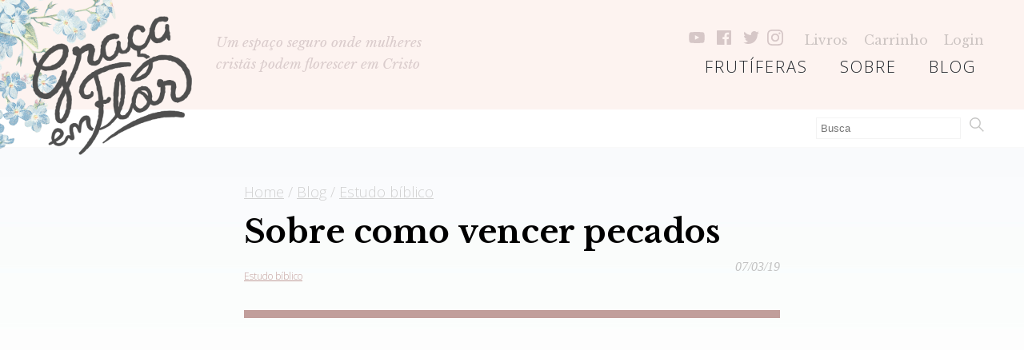

--- FILE ---
content_type: text/html; charset=UTF-8
request_url: https://gracaemflor.com/sobre-como-vencer-pecados/
body_size: 15160
content:
<!DOCTYPE html>
<html lang="en-US" id="html">
<head>
<meta charset="UTF-8" />
<meta name="viewport" content="width=device-width" />
<script src="https://ajax.googleapis.com/ajax/libs/jquery/3.1.1/jquery.min.js"></script>
<script src="/wp-content/themes/graca-theme/js/masonry.pkgd.min.js"></script>
<script src="/wp-content/themes/graca-theme/js/scripts.js"></script>

<link rel="stylesheet" type="text/css" href="https://gracaemflor.com/wp-content/themes/graca-theme/style.css" />
<link href="https://fonts.googleapis.com/css?family=Open+Sans:300,300i,700,700i" rel="stylesheet">
<link href="https://fonts.googleapis.com/css?family=Open+Sans+Condensed:700" rel="stylesheet">
<link href="https://fonts.googleapis.com/css?family=Libre+Baskerville:400,400i,700" rel="stylesheet">

<!-- Facebook Pixel Code -->
<script>
!function(f,b,e,v,n,t,s)
{if(f.fbq)return;n=f.fbq=function(){n.callMethod?
n.callMethod.apply(n,arguments):n.queue.push(arguments)};
if(!f._fbq)f._fbq=n;n.push=n;n.loaded=!0;n.version='2.0';
n.queue=[];t=b.createElement(e);t.async=!0;
t.src=v;s=b.getElementsByTagName(e)[0];
s.parentNode.insertBefore(t,s)}(window,document,'script',
'https://connect.facebook.net/en_US/fbevents.js');
 fbq('init', '654397208084234'); 
fbq('track', 'PageView');
</script>
<noscript>
 <img height="1" width="1" 
src="https://www.facebook.com/tr?id=654397208084234&ev=PageView
&noscript=1"/>
</noscript>
<!-- End Facebook Pixel Code -->


<meta name='robots' content='index, follow, max-image-preview:large, max-snippet:-1, max-video-preview:-1' />
	<style>img:is([sizes="auto" i], [sizes^="auto," i]) { contain-intrinsic-size: 3000px 1500px }</style>
	
	<!-- This site is optimized with the Yoast SEO plugin v20.4 - https://yoast.com/wordpress/plugins/seo/ -->
	<title>Sobre como vencer pecados - Graça Em Flor</title>
	<link rel="canonical" href="https://gracaemflor.com/sobre-como-vencer-pecados/" />
	<meta property="og:locale" content="en_US" />
	<meta property="og:type" content="article" />
	<meta property="og:title" content="Sobre como vencer pecados - Graça Em Flor" />
	<meta property="og:url" content="https://gracaemflor.com/sobre-como-vencer-pecados/" />
	<meta property="og:site_name" content="Graça Em Flor" />
	<meta property="article:publisher" content="https://www.facebook.com/gracaemflor" />
	<meta property="article:published_time" content="2019-03-07T19:14:51+00:00" />
	<meta property="article:modified_time" content="2019-04-02T15:55:29+00:00" />
	<meta property="og:image" content="https://gracaemflor.com/wp-content/uploads/2019/03/maxresdefault-e1554220474546.jpg" />
	<meta property="og:image:width" content="830" />
	<meta property="og:image:height" content="467" />
	<meta property="og:image:type" content="image/jpeg" />
	<meta name="author" content="Francine Veríssimo Walsh" />
	<meta name="twitter:card" content="summary_large_image" />
	<meta name="twitter:creator" content="@francineemflor" />
	<meta name="twitter:site" content="@francineemflor" />
	<meta name="twitter:label1" content="Written by" />
	<meta name="twitter:data1" content="Francine Veríssimo Walsh" />
	<script type="application/ld+json" class="yoast-schema-graph">{"@context":"https://schema.org","@graph":[{"@type":"WebPage","@id":"https://gracaemflor.com/sobre-como-vencer-pecados/","url":"https://gracaemflor.com/sobre-como-vencer-pecados/","name":"Sobre como vencer pecados - Graça Em Flor","isPartOf":{"@id":"https://gracaemflor.com/#website"},"primaryImageOfPage":{"@id":"https://gracaemflor.com/sobre-como-vencer-pecados/#primaryimage"},"image":{"@id":"https://gracaemflor.com/sobre-como-vencer-pecados/#primaryimage"},"thumbnailUrl":"https://gracaemflor.com/wp-content/uploads/2019/03/maxresdefault-e1554220474546.jpg","datePublished":"2019-03-07T19:14:51+00:00","dateModified":"2019-04-02T15:55:29+00:00","author":{"@id":"https://gracaemflor.com/#/schema/person/1767b0aeabbbdcf48d94bc47769ba6cd"},"breadcrumb":{"@id":"https://gracaemflor.com/sobre-como-vencer-pecados/#breadcrumb"},"inLanguage":"en-US","potentialAction":[{"@type":"ReadAction","target":["https://gracaemflor.com/sobre-como-vencer-pecados/"]}]},{"@type":"ImageObject","inLanguage":"en-US","@id":"https://gracaemflor.com/sobre-como-vencer-pecados/#primaryimage","url":"https://gracaemflor.com/wp-content/uploads/2019/03/maxresdefault-e1554220474546.jpg","contentUrl":"https://gracaemflor.com/wp-content/uploads/2019/03/maxresdefault-e1554220474546.jpg","width":830,"height":467},{"@type":"BreadcrumbList","@id":"https://gracaemflor.com/sobre-como-vencer-pecados/#breadcrumb","itemListElement":[{"@type":"ListItem","position":1,"name":"Home","item":"https://gracaemflor.com/"},{"@type":"ListItem","position":2,"name":"Blog","item":"https://gracaemflor.com/blog/"},{"@type":"ListItem","position":3,"name":"Estudo bíblico","item":"https://gracaemflor.com/category/estudo-biblico/"},{"@type":"ListItem","position":4,"name":"Sobre como vencer pecados"}]},{"@type":"WebSite","@id":"https://gracaemflor.com/#website","url":"https://gracaemflor.com/","name":"Graça Em Flor","description":"Florescendo nEle","potentialAction":[{"@type":"SearchAction","target":{"@type":"EntryPoint","urlTemplate":"https://gracaemflor.com/?s={search_term_string}"},"query-input":"required name=search_term_string"}],"inLanguage":"en-US"},{"@type":"Person","@id":"https://gracaemflor.com/#/schema/person/1767b0aeabbbdcf48d94bc47769ba6cd","name":"Francine Veríssimo Walsh","image":{"@type":"ImageObject","inLanguage":"en-US","@id":"https://gracaemflor.com/#/schema/person/image/","url":"https://secure.gravatar.com/avatar/9bad01de4e5796180c8eba34ad042be4590e26aa672755d6b5cf7d301e83ef23?s=96&d=blank&r=g","contentUrl":"https://secure.gravatar.com/avatar/9bad01de4e5796180c8eba34ad042be4590e26aa672755d6b5cf7d301e83ef23?s=96&d=blank&r=g","caption":"Francine Veríssimo Walsh"},"description":"Francine Veríssimo Walsh é psicopedagoga por formação e escritora por vocação. Autora do livro \"Ela à imagem dele - A identidade feminina à luz do caráter de Deus\", e líder do ministério online Graça em Flor desde 2015, que hoje conta com uma equipe de nove voluntárias, Francine mora em Minnesota, nos EUA, com seu marido e sua filhas, Beau, Vesper &amp; Bianca.","sameAs":["https://gracaemflor.com"],"url":"https://gracaemflor.com/author/fran/"}]}</script>
	<!-- / Yoast SEO plugin. -->


<link rel='dns-prefetch' href='//v0.wordpress.com' />
<link rel='dns-prefetch' href='//jetpack.wordpress.com' />
<link rel='dns-prefetch' href='//s0.wp.com' />
<link rel='dns-prefetch' href='//public-api.wordpress.com' />
<link rel='dns-prefetch' href='//0.gravatar.com' />
<link rel='dns-prefetch' href='//1.gravatar.com' />
<link rel='dns-prefetch' href='//2.gravatar.com' />
<link rel="alternate" type="application/rss+xml" title="Graça Em Flor &raquo; Feed" href="https://gracaemflor.com/feed/" />
<link rel="alternate" type="application/rss+xml" title="Graça Em Flor &raquo; Comments Feed" href="https://gracaemflor.com/comments/feed/" />
<link rel="alternate" type="application/rss+xml" title="Graça Em Flor &raquo; Sobre como vencer pecados Comments Feed" href="https://gracaemflor.com/sobre-como-vencer-pecados/feed/" />
<script type="text/javascript">
/* <![CDATA[ */
window._wpemojiSettings = {"baseUrl":"https:\/\/s.w.org\/images\/core\/emoji\/16.0.1\/72x72\/","ext":".png","svgUrl":"https:\/\/s.w.org\/images\/core\/emoji\/16.0.1\/svg\/","svgExt":".svg","source":{"concatemoji":"https:\/\/gracaemflor.com\/wp-includes\/js\/wp-emoji-release.min.js?ver=6.8.3"}};
/*! This file is auto-generated */
!function(s,n){var o,i,e;function c(e){try{var t={supportTests:e,timestamp:(new Date).valueOf()};sessionStorage.setItem(o,JSON.stringify(t))}catch(e){}}function p(e,t,n){e.clearRect(0,0,e.canvas.width,e.canvas.height),e.fillText(t,0,0);var t=new Uint32Array(e.getImageData(0,0,e.canvas.width,e.canvas.height).data),a=(e.clearRect(0,0,e.canvas.width,e.canvas.height),e.fillText(n,0,0),new Uint32Array(e.getImageData(0,0,e.canvas.width,e.canvas.height).data));return t.every(function(e,t){return e===a[t]})}function u(e,t){e.clearRect(0,0,e.canvas.width,e.canvas.height),e.fillText(t,0,0);for(var n=e.getImageData(16,16,1,1),a=0;a<n.data.length;a++)if(0!==n.data[a])return!1;return!0}function f(e,t,n,a){switch(t){case"flag":return n(e,"\ud83c\udff3\ufe0f\u200d\u26a7\ufe0f","\ud83c\udff3\ufe0f\u200b\u26a7\ufe0f")?!1:!n(e,"\ud83c\udde8\ud83c\uddf6","\ud83c\udde8\u200b\ud83c\uddf6")&&!n(e,"\ud83c\udff4\udb40\udc67\udb40\udc62\udb40\udc65\udb40\udc6e\udb40\udc67\udb40\udc7f","\ud83c\udff4\u200b\udb40\udc67\u200b\udb40\udc62\u200b\udb40\udc65\u200b\udb40\udc6e\u200b\udb40\udc67\u200b\udb40\udc7f");case"emoji":return!a(e,"\ud83e\udedf")}return!1}function g(e,t,n,a){var r="undefined"!=typeof WorkerGlobalScope&&self instanceof WorkerGlobalScope?new OffscreenCanvas(300,150):s.createElement("canvas"),o=r.getContext("2d",{willReadFrequently:!0}),i=(o.textBaseline="top",o.font="600 32px Arial",{});return e.forEach(function(e){i[e]=t(o,e,n,a)}),i}function t(e){var t=s.createElement("script");t.src=e,t.defer=!0,s.head.appendChild(t)}"undefined"!=typeof Promise&&(o="wpEmojiSettingsSupports",i=["flag","emoji"],n.supports={everything:!0,everythingExceptFlag:!0},e=new Promise(function(e){s.addEventListener("DOMContentLoaded",e,{once:!0})}),new Promise(function(t){var n=function(){try{var e=JSON.parse(sessionStorage.getItem(o));if("object"==typeof e&&"number"==typeof e.timestamp&&(new Date).valueOf()<e.timestamp+604800&&"object"==typeof e.supportTests)return e.supportTests}catch(e){}return null}();if(!n){if("undefined"!=typeof Worker&&"undefined"!=typeof OffscreenCanvas&&"undefined"!=typeof URL&&URL.createObjectURL&&"undefined"!=typeof Blob)try{var e="postMessage("+g.toString()+"("+[JSON.stringify(i),f.toString(),p.toString(),u.toString()].join(",")+"));",a=new Blob([e],{type:"text/javascript"}),r=new Worker(URL.createObjectURL(a),{name:"wpTestEmojiSupports"});return void(r.onmessage=function(e){c(n=e.data),r.terminate(),t(n)})}catch(e){}c(n=g(i,f,p,u))}t(n)}).then(function(e){for(var t in e)n.supports[t]=e[t],n.supports.everything=n.supports.everything&&n.supports[t],"flag"!==t&&(n.supports.everythingExceptFlag=n.supports.everythingExceptFlag&&n.supports[t]);n.supports.everythingExceptFlag=n.supports.everythingExceptFlag&&!n.supports.flag,n.DOMReady=!1,n.readyCallback=function(){n.DOMReady=!0}}).then(function(){return e}).then(function(){var e;n.supports.everything||(n.readyCallback(),(e=n.source||{}).concatemoji?t(e.concatemoji):e.wpemoji&&e.twemoji&&(t(e.twemoji),t(e.wpemoji)))}))}((window,document),window._wpemojiSettings);
/* ]]> */
</script>
<link rel='stylesheet' id='sbi_styles-css' href='https://gracaemflor.com/wp-content/plugins/instagram-feed/css/sbi-styles.min.css?ver=6.1.3' type='text/css' media='all' />
<style id='wp-emoji-styles-inline-css' type='text/css'>

	img.wp-smiley, img.emoji {
		display: inline !important;
		border: none !important;
		box-shadow: none !important;
		height: 1em !important;
		width: 1em !important;
		margin: 0 0.07em !important;
		vertical-align: -0.1em !important;
		background: none !important;
		padding: 0 !important;
	}
</style>
<link rel='stylesheet' id='wp-block-library-css' href='https://gracaemflor.com/wp-includes/css/dist/block-library/style.min.css?ver=6.8.3' type='text/css' media='all' />
<style id='wp-block-library-inline-css' type='text/css'>
.has-text-align-justify{text-align:justify;}
</style>
<style id='classic-theme-styles-inline-css' type='text/css'>
/*! This file is auto-generated */
.wp-block-button__link{color:#fff;background-color:#32373c;border-radius:9999px;box-shadow:none;text-decoration:none;padding:calc(.667em + 2px) calc(1.333em + 2px);font-size:1.125em}.wp-block-file__button{background:#32373c;color:#fff;text-decoration:none}
</style>
<link rel='stylesheet' id='mediaelement-css' href='https://gracaemflor.com/wp-includes/js/mediaelement/mediaelementplayer-legacy.min.css?ver=4.2.17' type='text/css' media='all' />
<link rel='stylesheet' id='wp-mediaelement-css' href='https://gracaemflor.com/wp-includes/js/mediaelement/wp-mediaelement.min.css?ver=6.8.3' type='text/css' media='all' />
<style id='global-styles-inline-css' type='text/css'>
:root{--wp--preset--aspect-ratio--square: 1;--wp--preset--aspect-ratio--4-3: 4/3;--wp--preset--aspect-ratio--3-4: 3/4;--wp--preset--aspect-ratio--3-2: 3/2;--wp--preset--aspect-ratio--2-3: 2/3;--wp--preset--aspect-ratio--16-9: 16/9;--wp--preset--aspect-ratio--9-16: 9/16;--wp--preset--color--black: #000000;--wp--preset--color--cyan-bluish-gray: #abb8c3;--wp--preset--color--white: #ffffff;--wp--preset--color--pale-pink: #f78da7;--wp--preset--color--vivid-red: #cf2e2e;--wp--preset--color--luminous-vivid-orange: #ff6900;--wp--preset--color--luminous-vivid-amber: #fcb900;--wp--preset--color--light-green-cyan: #7bdcb5;--wp--preset--color--vivid-green-cyan: #00d084;--wp--preset--color--pale-cyan-blue: #8ed1fc;--wp--preset--color--vivid-cyan-blue: #0693e3;--wp--preset--color--vivid-purple: #9b51e0;--wp--preset--gradient--vivid-cyan-blue-to-vivid-purple: linear-gradient(135deg,rgba(6,147,227,1) 0%,rgb(155,81,224) 100%);--wp--preset--gradient--light-green-cyan-to-vivid-green-cyan: linear-gradient(135deg,rgb(122,220,180) 0%,rgb(0,208,130) 100%);--wp--preset--gradient--luminous-vivid-amber-to-luminous-vivid-orange: linear-gradient(135deg,rgba(252,185,0,1) 0%,rgba(255,105,0,1) 100%);--wp--preset--gradient--luminous-vivid-orange-to-vivid-red: linear-gradient(135deg,rgba(255,105,0,1) 0%,rgb(207,46,46) 100%);--wp--preset--gradient--very-light-gray-to-cyan-bluish-gray: linear-gradient(135deg,rgb(238,238,238) 0%,rgb(169,184,195) 100%);--wp--preset--gradient--cool-to-warm-spectrum: linear-gradient(135deg,rgb(74,234,220) 0%,rgb(151,120,209) 20%,rgb(207,42,186) 40%,rgb(238,44,130) 60%,rgb(251,105,98) 80%,rgb(254,248,76) 100%);--wp--preset--gradient--blush-light-purple: linear-gradient(135deg,rgb(255,206,236) 0%,rgb(152,150,240) 100%);--wp--preset--gradient--blush-bordeaux: linear-gradient(135deg,rgb(254,205,165) 0%,rgb(254,45,45) 50%,rgb(107,0,62) 100%);--wp--preset--gradient--luminous-dusk: linear-gradient(135deg,rgb(255,203,112) 0%,rgb(199,81,192) 50%,rgb(65,88,208) 100%);--wp--preset--gradient--pale-ocean: linear-gradient(135deg,rgb(255,245,203) 0%,rgb(182,227,212) 50%,rgb(51,167,181) 100%);--wp--preset--gradient--electric-grass: linear-gradient(135deg,rgb(202,248,128) 0%,rgb(113,206,126) 100%);--wp--preset--gradient--midnight: linear-gradient(135deg,rgb(2,3,129) 0%,rgb(40,116,252) 100%);--wp--preset--font-size--small: 13px;--wp--preset--font-size--medium: 20px;--wp--preset--font-size--large: 36px;--wp--preset--font-size--x-large: 42px;--wp--preset--spacing--20: 0.44rem;--wp--preset--spacing--30: 0.67rem;--wp--preset--spacing--40: 1rem;--wp--preset--spacing--50: 1.5rem;--wp--preset--spacing--60: 2.25rem;--wp--preset--spacing--70: 3.38rem;--wp--preset--spacing--80: 5.06rem;--wp--preset--shadow--natural: 6px 6px 9px rgba(0, 0, 0, 0.2);--wp--preset--shadow--deep: 12px 12px 50px rgba(0, 0, 0, 0.4);--wp--preset--shadow--sharp: 6px 6px 0px rgba(0, 0, 0, 0.2);--wp--preset--shadow--outlined: 6px 6px 0px -3px rgba(255, 255, 255, 1), 6px 6px rgba(0, 0, 0, 1);--wp--preset--shadow--crisp: 6px 6px 0px rgba(0, 0, 0, 1);}:where(.is-layout-flex){gap: 0.5em;}:where(.is-layout-grid){gap: 0.5em;}body .is-layout-flex{display: flex;}.is-layout-flex{flex-wrap: wrap;align-items: center;}.is-layout-flex > :is(*, div){margin: 0;}body .is-layout-grid{display: grid;}.is-layout-grid > :is(*, div){margin: 0;}:where(.wp-block-columns.is-layout-flex){gap: 2em;}:where(.wp-block-columns.is-layout-grid){gap: 2em;}:where(.wp-block-post-template.is-layout-flex){gap: 1.25em;}:where(.wp-block-post-template.is-layout-grid){gap: 1.25em;}.has-black-color{color: var(--wp--preset--color--black) !important;}.has-cyan-bluish-gray-color{color: var(--wp--preset--color--cyan-bluish-gray) !important;}.has-white-color{color: var(--wp--preset--color--white) !important;}.has-pale-pink-color{color: var(--wp--preset--color--pale-pink) !important;}.has-vivid-red-color{color: var(--wp--preset--color--vivid-red) !important;}.has-luminous-vivid-orange-color{color: var(--wp--preset--color--luminous-vivid-orange) !important;}.has-luminous-vivid-amber-color{color: var(--wp--preset--color--luminous-vivid-amber) !important;}.has-light-green-cyan-color{color: var(--wp--preset--color--light-green-cyan) !important;}.has-vivid-green-cyan-color{color: var(--wp--preset--color--vivid-green-cyan) !important;}.has-pale-cyan-blue-color{color: var(--wp--preset--color--pale-cyan-blue) !important;}.has-vivid-cyan-blue-color{color: var(--wp--preset--color--vivid-cyan-blue) !important;}.has-vivid-purple-color{color: var(--wp--preset--color--vivid-purple) !important;}.has-black-background-color{background-color: var(--wp--preset--color--black) !important;}.has-cyan-bluish-gray-background-color{background-color: var(--wp--preset--color--cyan-bluish-gray) !important;}.has-white-background-color{background-color: var(--wp--preset--color--white) !important;}.has-pale-pink-background-color{background-color: var(--wp--preset--color--pale-pink) !important;}.has-vivid-red-background-color{background-color: var(--wp--preset--color--vivid-red) !important;}.has-luminous-vivid-orange-background-color{background-color: var(--wp--preset--color--luminous-vivid-orange) !important;}.has-luminous-vivid-amber-background-color{background-color: var(--wp--preset--color--luminous-vivid-amber) !important;}.has-light-green-cyan-background-color{background-color: var(--wp--preset--color--light-green-cyan) !important;}.has-vivid-green-cyan-background-color{background-color: var(--wp--preset--color--vivid-green-cyan) !important;}.has-pale-cyan-blue-background-color{background-color: var(--wp--preset--color--pale-cyan-blue) !important;}.has-vivid-cyan-blue-background-color{background-color: var(--wp--preset--color--vivid-cyan-blue) !important;}.has-vivid-purple-background-color{background-color: var(--wp--preset--color--vivid-purple) !important;}.has-black-border-color{border-color: var(--wp--preset--color--black) !important;}.has-cyan-bluish-gray-border-color{border-color: var(--wp--preset--color--cyan-bluish-gray) !important;}.has-white-border-color{border-color: var(--wp--preset--color--white) !important;}.has-pale-pink-border-color{border-color: var(--wp--preset--color--pale-pink) !important;}.has-vivid-red-border-color{border-color: var(--wp--preset--color--vivid-red) !important;}.has-luminous-vivid-orange-border-color{border-color: var(--wp--preset--color--luminous-vivid-orange) !important;}.has-luminous-vivid-amber-border-color{border-color: var(--wp--preset--color--luminous-vivid-amber) !important;}.has-light-green-cyan-border-color{border-color: var(--wp--preset--color--light-green-cyan) !important;}.has-vivid-green-cyan-border-color{border-color: var(--wp--preset--color--vivid-green-cyan) !important;}.has-pale-cyan-blue-border-color{border-color: var(--wp--preset--color--pale-cyan-blue) !important;}.has-vivid-cyan-blue-border-color{border-color: var(--wp--preset--color--vivid-cyan-blue) !important;}.has-vivid-purple-border-color{border-color: var(--wp--preset--color--vivid-purple) !important;}.has-vivid-cyan-blue-to-vivid-purple-gradient-background{background: var(--wp--preset--gradient--vivid-cyan-blue-to-vivid-purple) !important;}.has-light-green-cyan-to-vivid-green-cyan-gradient-background{background: var(--wp--preset--gradient--light-green-cyan-to-vivid-green-cyan) !important;}.has-luminous-vivid-amber-to-luminous-vivid-orange-gradient-background{background: var(--wp--preset--gradient--luminous-vivid-amber-to-luminous-vivid-orange) !important;}.has-luminous-vivid-orange-to-vivid-red-gradient-background{background: var(--wp--preset--gradient--luminous-vivid-orange-to-vivid-red) !important;}.has-very-light-gray-to-cyan-bluish-gray-gradient-background{background: var(--wp--preset--gradient--very-light-gray-to-cyan-bluish-gray) !important;}.has-cool-to-warm-spectrum-gradient-background{background: var(--wp--preset--gradient--cool-to-warm-spectrum) !important;}.has-blush-light-purple-gradient-background{background: var(--wp--preset--gradient--blush-light-purple) !important;}.has-blush-bordeaux-gradient-background{background: var(--wp--preset--gradient--blush-bordeaux) !important;}.has-luminous-dusk-gradient-background{background: var(--wp--preset--gradient--luminous-dusk) !important;}.has-pale-ocean-gradient-background{background: var(--wp--preset--gradient--pale-ocean) !important;}.has-electric-grass-gradient-background{background: var(--wp--preset--gradient--electric-grass) !important;}.has-midnight-gradient-background{background: var(--wp--preset--gradient--midnight) !important;}.has-small-font-size{font-size: var(--wp--preset--font-size--small) !important;}.has-medium-font-size{font-size: var(--wp--preset--font-size--medium) !important;}.has-large-font-size{font-size: var(--wp--preset--font-size--large) !important;}.has-x-large-font-size{font-size: var(--wp--preset--font-size--x-large) !important;}
:where(.wp-block-post-template.is-layout-flex){gap: 1.25em;}:where(.wp-block-post-template.is-layout-grid){gap: 1.25em;}
:where(.wp-block-columns.is-layout-flex){gap: 2em;}:where(.wp-block-columns.is-layout-grid){gap: 2em;}
:root :where(.wp-block-pullquote){font-size: 1.5em;line-height: 1.6;}
</style>
<link rel='stylesheet' id='arve-main-css' href='https://gracaemflor.com/wp-content/plugins/advanced-responsive-video-embedder/build/main.css?ver=70807f607880d07700da' type='text/css' media='all' />
<link rel='stylesheet' id='bcct_style-css' href='https://gracaemflor.com/wp-content/plugins/better-click-to-tweet/assets/css/styles.css?ver=3.0' type='text/css' media='all' />
<link rel='stylesheet' id='wtr-css-css' href='https://gracaemflor.com/wp-content/plugins/worth-the-read/css/wtr.css?ver=6.8.3' type='text/css' media='all' />
<link rel='stylesheet' id='jetpack_css-css' href='https://gracaemflor.com/wp-content/plugins/jetpack/css/jetpack.css?ver=12.0.1' type='text/css' media='all' />
<script async="async" type="text/javascript" src="https://gracaemflor.com/wp-content/plugins/advanced-responsive-video-embedder/build/main.js?ver=70807f607880d07700da" id="arve-main-js"></script>
<script type="text/javascript" src="https://gracaemflor.com/wp-includes/js/jquery/jquery.min.js?ver=3.7.1" id="jquery-core-js"></script>
<script type="text/javascript" src="https://gracaemflor.com/wp-includes/js/jquery/jquery-migrate.min.js?ver=3.4.1" id="jquery-migrate-js"></script>
<link rel="https://api.w.org/" href="https://gracaemflor.com/wp-json/" /><link rel="alternate" title="JSON" type="application/json" href="https://gracaemflor.com/wp-json/wp/v2/posts/2148" /><link rel="EditURI" type="application/rsd+xml" title="RSD" href="https://gracaemflor.com/xmlrpc.php?rsd" />
<link rel='shortlink' href='https://wp.me/p8HdCL-yE' />
<link rel="alternate" title="oEmbed (JSON)" type="application/json+oembed" href="https://gracaemflor.com/wp-json/oembed/1.0/embed?url=https%3A%2F%2Fgracaemflor.com%2Fsobre-como-vencer-pecados%2F" />
<link rel="alternate" title="oEmbed (XML)" type="text/xml+oembed" href="https://gracaemflor.com/wp-json/oembed/1.0/embed?url=https%3A%2F%2Fgracaemflor.com%2Fsobre-como-vencer-pecados%2F&#038;format=xml" />
<script>
  (function(i,s,o,g,r,a,m){i['GoogleAnalyticsObject']=r;i[r]=i[r]||function(){
  (i[r].q=i[r].q||[]).push(arguments)},i[r].l=1*new Date();a=s.createElement(o),
  m=s.getElementsByTagName(o)[0];a.async=1;a.src=g;m.parentNode.insertBefore(a,m)
  })(window,document,'script','https://www.google-analytics.com/analytics.js','ga');

  ga('create', 'UA-62355906-1', 'auto');
  ga('send', 'pageview');

</script>


<!-- Hotjar Tracking Code for https://gracaemflor.com -->
<script>
    (function(h,o,t,j,a,r){
        h.hj=h.hj||function(){(h.hj.q=h.hj.q||[]).push(arguments)};
        h._hjSettings={hjid:374015,hjsv:5};
        a=o.getElementsByTagName('head')[0];
        r=o.createElement('script');r.async=1;
        r.src=t+h._hjSettings.hjid+j+h._hjSettings.hjsv;
        a.appendChild(r);
    })(window,document,'//static.hotjar.com/c/hotjar-','.js?sv=');
</script><meta name="generator" content="Redux 4.3.21.2" /><style type="text/css">.wtr-time-wrap{ 
	/* wraps the entire label */
	margin: 0 10px;

}
.wtr-time-number{ 
	/* applies only to the number */
	
}</style>	<style>img#wpstats{display:none}</style>
		<meta name="generator" content="Elementor 3.12.1; features: a11y_improvements, additional_custom_breakpoints; settings: css_print_method-external, google_font-enabled, font_display-auto">
<link rel="icon" href="https://gracaemflor.com/wp-content/uploads/2017/05/cropped-graca-logo-1-copy-32x32.png" sizes="32x32" />
<link rel="icon" href="https://gracaemflor.com/wp-content/uploads/2017/05/cropped-graca-logo-1-copy-192x192.png" sizes="192x192" />
<link rel="apple-touch-icon" href="https://gracaemflor.com/wp-content/uploads/2017/05/cropped-graca-logo-1-copy-180x180.png" />
<meta name="msapplication-TileImage" content="https://gracaemflor.com/wp-content/uploads/2017/05/cropped-graca-logo-1-copy-270x270.png" />
<style id="wtr_settings-dynamic-css" title="dynamic-css" class="redux-options-output">.wtr-time-wrap{color:#CCCCCC;font-size:16px;font-display:swap;}</style></head>
<body class="wp-singular post-template-default single single-post postid-2148 single-format-video wp-theme-graca-theme elementor-default elementor-kit-4061">
	

<!--

<a id="juntasBanner" style="background:#99efff;float:left; width:100%;" href="/estudos"><img style="width:100%; max-width:600px; margin:0 auto; display:block;" src="/wp-content/themes/graca-theme/img/Juntas-banner.jpg"></a>
	
-->



<!--
	<a id="topBanner" style="background: #c6e8ef; padding: 20px 10%; color: #527386; float: left; width: 100%; text-align: center; font-weight: bold; text-decoration: none;" href="/estudos">
		<div class="container main">
		Use o cupom NATAL20 e receba 20% de desconto em nossos estudos. Promoção válida apenas para esse final de semana (28-29/11)
			
			<span style="font-size: 12px; color: #8db4bb; text-decoration: underline;margin-left: 2em;">clique aqui ></span>
		</div>
	</a>
-->

	
	
<header id="header" role="banner">
	
	
	
	
	
	<div id="mobileNav">
		
		<a alt="Graça em Flor" id="logo" href="/">
					<img alt="Graça em Flor Logo" src="/wp-content/themes/graca-theme/img/graca-logo.png">
				</a>
				
		<a id="menuButton">MENU</a>
			
	</div>
	
	
	<div id="navBar">
		
		<img class="headerFlowers" src="/wp-content/themes/graca-theme/img/logoFlower1.png">
		
		<div id="headContainer">
			
			<div id="headPad">

					<a alt="Graça em Flor" id="logo" href="/">
						<img alt="Graça em Flor Logo" src="/wp-content/themes/graca-theme/img/graca-logo.png">
					</a>
					
					<div id="headerQuote">
						
						Um espaço seguro onde mulheres cristãs podem florescer em Cristo
						
						
					</div>
				
					<nav id="menu" role="navigation">
						<div id="extraMenu">
							
<div id="socialHeader">
								<a class="socialAnchor" href="https://www.youtube.com/francineverissimo" target="_blank"><svg id="youtube" class="custom-icon social-icon" version="1.1" xmlns="http://www.w3.org/2000/svg" xmlns:xlink="http://www.w3.org/1999/xlink" viewBox="0 0 100 100"><path class="inner-shape" style="opacity:1;" transform="translate(0,0) scale(1)" d="M97.284,26.359c-1-5.352-5.456-9.346-10.574-9.839c-12.221-0.784-24.488-1.42-36.731-1.428 c-12.244-0.007-24.464,0.616-36.687,1.388c-5.137,0.497-9.592,4.47-10.589,9.842C1.567,34.058,1,41.869,1,49.678 s0.568,15.619,1.703,23.355c0.996,5.372,5.451,9.822,10.589,10.314c12.226,0.773,24.439,1.561,36.687,1.561 c12.239,0,24.515-0.688,36.731-1.479c5.118-0.497,9.574-5.079,10.574-10.428C98.43,65.278,99,57.477,99,49.676 C99,41.88,98.428,34.083,97.284,26.359z M38.89,63.747V35.272l26.52,14.238L38.89,63.747z"></path></svg></a>
								
								<a class="socialAnchor" href="https://www.facebook.com/gracaemflor" target="_blank"><svg id="facebook" class="custom-icon social-icon" viewBox="0 0 16 16" xmlns="http://www.w3.org/2000/svg" fill-rule="evenodd" clip-rule="evenodd" stroke-linejoin="round" stroke-miterlimit="1.414"><path class="inner-shape" d="M15.117 0H.883C.395 0 0 .395 0 .883v14.234c0 .488.395.883.883.883h7.663V9.804H6.46V7.39h2.086V5.607c0-2.066 1.262-3.19 3.106-3.19.883 0 1.642.064 1.863.094v2.16h-1.28c-1 0-1.195.48-1.195 1.18v1.54h2.39l-.31 2.42h-2.08V16h4.077c.488 0 .883-.395.883-.883V.883C16 .395 15.605 0 15.117 0" fill-rule="nonzero"/></svg></a>
								
								<a class="socialAnchor" href="https://twitter.com/francineemflor" target="_blank"><svg id="twitter" class="custom-icon social-icon" version="1.1" xmlns="http://www.w3.org/2000/svg" xmlns:xlink="http://www.w3.org/1999/xlink" viewBox="0 0 100 100"><path class="inner-shape" style="opacity:1;" transform="translate(0,0) scale(1)" d="M99.001,19.428c-3.606,1.608-7.48,2.695-11.547,3.184c4.15-2.503,7.338-6.466,8.841-11.189 c-3.885,2.318-8.187,4-12.768,4.908c-3.667-3.931-8.893-6.387-14.676-6.387c-11.104,0-20.107,9.054-20.107,20.223 c0,1.585,0.177,3.128,0.52,4.609c-16.71-0.845-31.525-8.895-41.442-21.131C6.092,16.633,5.1,20.107,5.1,23.813 c0,7.017,3.55,13.208,8.945,16.834c-3.296-0.104-6.397-1.014-9.106-2.529c-0.002,0.085-0.002,0.17-0.002,0.255 c0,9.799,6.931,17.972,16.129,19.831c-1.688,0.463-3.463,0.71-5.297,0.71c-1.296,0-2.555-0.127-3.783-0.363 c2.559,8.034,9.984,13.882,18.782,14.045c-6.881,5.424-15.551,8.657-24.971,8.657c-1.623,0-3.223-0.096-4.796-0.282 c8.898,5.738,19.467,9.087,30.82,9.087c36.982,0,57.206-30.817,57.206-57.543c0-0.877-0.02-1.748-0.059-2.617 C92.896,27.045,96.305,23.482,99.001,19.428z"></path></svg></a>
								
								<a class="socialAnchor" href="https://instagram.com/gracaemflor" target="_blank"><svg id="instagram" class="custom-icon social-icon" viewBox="0 0 16 16" xmlns="http://www.w3.org/2000/svg" fill-rule="evenodd" clip-rule="evenodd" stroke-linejoin="round" stroke-miterlimit="1.414"><path class="inner-shape" d="M8 0C5.827 0 5.555.01 4.702.048 3.85.088 3.27.222 2.76.42c-.526.204-.973.478-1.417.923-.445.444-.72.89-.923 1.417-.198.51-.333 1.09-.372 1.942C.008 5.555 0 5.827 0 8s.01 2.445.048 3.298c.04.852.174 1.433.372 1.942.204.526.478.973.923 1.417.444.445.89.72 1.417.923.51.198 1.09.333 1.942.372.853.04 1.125.048 3.298.048s2.445-.01 3.298-.048c.852-.04 1.433-.174 1.942-.372.526-.204.973-.478 1.417-.923.445-.444.72-.89.923-1.417.198-.51.333-1.09.372-1.942.04-.853.048-1.125.048-3.298s-.01-2.445-.048-3.298c-.04-.852-.174-1.433-.372-1.942-.204-.526-.478-.973-.923-1.417-.444-.445-.89-.72-1.417-.923-.51-.198-1.09-.333-1.942-.372C10.445.008 10.173 0 8 0zm0 1.44c2.136 0 2.39.01 3.233.048.78.036 1.203.166 1.485.276.374.145.64.318.92.598.28.28.453.546.598.92.11.282.24.705.276 1.485.038.844.047 1.097.047 3.233s-.01 2.39-.05 3.233c-.04.78-.17 1.203-.28 1.485-.15.374-.32.64-.6.92-.28.28-.55.453-.92.598-.28.11-.71.24-1.49.276-.85.038-1.1.047-3.24.047s-2.39-.01-3.24-.05c-.78-.04-1.21-.17-1.49-.28-.38-.15-.64-.32-.92-.6-.28-.28-.46-.55-.6-.92-.11-.28-.24-.71-.28-1.49-.03-.84-.04-1.1-.04-3.23s.01-2.39.04-3.24c.04-.78.17-1.21.28-1.49.14-.38.32-.64.6-.92.28-.28.54-.46.92-.6.28-.11.7-.24 1.48-.28.85-.03 1.1-.04 3.24-.04zm0 2.452c-2.27 0-4.108 1.84-4.108 4.108 0 2.27 1.84 4.108 4.108 4.108 2.27 0 4.108-1.84 4.108-4.108 0-2.27-1.84-4.108-4.108-4.108zm0 6.775c-1.473 0-2.667-1.194-2.667-2.667 0-1.473 1.194-2.667 2.667-2.667 1.473 0 2.667 1.194 2.667 2.667 0 1.473-1.194 2.667-2.667 2.667zm5.23-6.937c0 .53-.43.96-.96.96s-.96-.43-.96-.96.43-.96.96-.96.96.43.96.96z"/></svg></a>
						</div>		
							
							<div id="extraNav">
								<a alt="Graça em Flor Livros" href="/livros">Livros</a>
								<a alt="Graça em Flor Contato" href="/cart">Carrinho</a>
								<a alt="Graça em Flor Contato" href="/meus-estudos">Login</a>
<!-- 								<a alt="Graça em Flor Login" href="/perfil">Login</a> -->
							</div>
						
					</div>
					
					<div id="mainMenu">
						<div class="menu-main-container"><ul id="menu-main" class="menu"><li id="menu-item-1294" class="menu-item menu-item-type-post_type menu-item-object-page current_page_parent menu-item-1294"><a href="https://gracaemflor.com/blog/">Blog</a></li>
<li id="menu-item-23" class="menu-item menu-item-type-post_type menu-item-object-page menu-item-23"><a href="https://gracaemflor.com/sobre/">Sobre</a></li>
<li id="menu-item-121436" class="menu-item menu-item-type-post_type menu-item-object-page menu-item-121436"><a rel="httpfrutiferascom" href="https://gracaemflor.com/frutiferas/" title="http://frutiferas.com">Frutíferas</a></li>
</ul></div>					</div>
				</nav>
		
			</div> <!-- headPad -->
	
		</div> <!-- container -->
		
		<div id="subNavBar">
			
			<form role="search" method="get" class="search-form" action="https://gracaemflor.com/">
				<input type="search" class="search-field" placeholder="Busca" value="" name="s" title="Search for:" />
				<input type="submit" class="search-submit" value="" />
			</form>
		</div>

	</div>
	
	
	
	<div id="headFade"></div>
	

</header>

<div id="singleContentBox">
	
	<div class="singleContainer">

		<section id="content" role="main">
		
				
		<p id="breadcrumbs"><span><span><a href="https://gracaemflor.com/">Home</a></span> / <span><a href="https://gracaemflor.com/blog/">Blog</a></span> / <span><a href="https://gracaemflor.com/category/estudo-biblico/">Estudo bíblico</a></span></span></p>		
						
		<h1 class="post_title">Sobre como vencer pecados</h1>
		
	
		<div id="singleMeta">
			<ul class="post-categories">
	<li><a href="https://gracaemflor.com/category/estudo-biblico/" rel="category tag">Estudo bíblico</a></li></ul>		
			<span class="postDate">07/03/19</span>
		</div>
		
		<div id="singleContent">
			<div id="wtr-content" 
	    	data-bg="#FFFFFF" 
	    	data-fg="#f44813" 
	    	data-width="5" 
	    	data-mute="" 
	    	data-fgopacity="0.5" 
	    	data-mutedopacity="0.5" 
	    	data-placement="top" 
	    	data-placement-offset="0" 
	    	data-content-offset="0" 
	    	data-placement-touch="top" 
		    data-placement-offset-touch="0" 
	    	data-transparent="" 
	    	data-shadow="1" 
	    	data-touch="" 
	    	data-non-touch="1" 
	    	data-comments="" 
	    	data-commentsbg="#ffcece" 
	    	data-location="page" 
	    	data-mutedfg="#f44813" 
	    	data-endfg="#f44813" 
	    	data-rtl="" 
	    	><p style="text-align: center;"><iframe src="https://www.youtube.com/embed/vOEJGooY90s" width="560" height="315" frameborder="0" allowfullscreen="allowfullscreen"></iframe></p>
</div>		</div>
		
		</section>
		
		
				
			<div id="authorBox">
				<img alt='' src='https://secure.gravatar.com/avatar/9bad01de4e5796180c8eba34ad042be4590e26aa672755d6b5cf7d301e83ef23?s=90&#038;d=blank&#038;r=g' srcset='https://secure.gravatar.com/avatar/9bad01de4e5796180c8eba34ad042be4590e26aa672755d6b5cf7d301e83ef23?s=180&#038;d=blank&#038;r=g 2x' class='avatar avatar-90 photo' height='90' width='90' decoding='async'/>				
				<div class="authorDesc">
					Francine Veríssimo Walsh é psicopedagoga por formação e escritora por vocação. Autora do livro "Ela à imagem dele - A identidade feminina à luz do caráter de Deus", e líder do ministério online Graça em Flor desde 2015, que hoje conta com uma equipe de nove voluntárias, Francine mora em Minnesota, nos EUA, com seu marido e sua filhas, Beau, Vesper &amp; Bianca.				</div>
				
			</div>
			
			<div id="singleComments">
			
			<section id="comments">
<section id="comments-list" class="comments">
<h3 class="comments-title">5 Comments</h3>
<ul>
		<li class="comment even thread-even depth-1" id="comment-3701">
				<div id="div-comment-3701" class="comment-body">
				<div class="comment-author vcard">
			<img alt='' src='https://secure.gravatar.com/avatar/eaec4141f6214187b110c6e7ebae69e84f7bd139850f057a1da5b1b60f9ec4b8?s=32&#038;d=blank&#038;r=g' srcset='https://secure.gravatar.com/avatar/eaec4141f6214187b110c6e7ebae69e84f7bd139850f057a1da5b1b60f9ec4b8?s=64&#038;d=blank&#038;r=g 2x' class='avatar avatar-32 photo' height='32' width='32' decoding='async'/>			<cite class="fn">Elizabete Soares</cite> <span class="says">says:</span>		</div>
		
		<div class="comment-meta commentmetadata">
			<a href="https://gracaemflor.com/sobre-como-vencer-pecados/#comment-3701">07/03/2019 at 17:17</a>		</div>

		<p>Graça e paz linda! Gosto das reflexões deste canal. Quero que saibam que sou muito abençoada através de suas vidas.<br />
Um ponto específico que você citou neste vídeo é nossa dependência dp Espírito Santo de Cristo para podermos ter êxito em nossa vida. Gostaria de indicar um livro maravilhoso chamado &#8220;A caminhada na Graça &#8221; de Steve MecVey disponível gratuitamente em pdf na internet.<br />
Sou convertida desde os 16 anos, hoje com 39, posso afirmar que depois que li este livro há dois anos, pude enterder realmente minha identidade em Deus e pude ter descanso e alegria em minha caminhada. Deus é Bom e sabe amar ❤ Sua Graça é maravilhosa!<br />
Abraços fraternos em todas.</p>

		<div class="reply"><a rel="nofollow" class="comment-reply-link" href="#comment-3701" data-commentid="3701" data-postid="2148" data-belowelement="div-comment-3701" data-respondelement="respond" data-replyto="Reply to Elizabete Soares" aria-label="Reply to Elizabete Soares">Reply</a></div>
				</div>
				</li><!-- #comment-## -->
		<li class="comment odd alt thread-odd thread-alt depth-1" id="comment-3703">
				<div id="div-comment-3703" class="comment-body">
				<div class="comment-author vcard">
			<img alt='' src='https://i0.wp.com/pbs.twimg.com/profile_images/1099030908273938434/0RS5Yqrq_normal.jpg?resize=32%2C32' srcset='https://secure.gravatar.com/avatar/4230aeee4e554447b05794de2935d1b30eb4e90ec986be779282ff99cab6c542?s=64&#038;d=blank&#038;r=g 2x' class='avatar avatar-32 photo' height='32' width='32' loading='lazy' decoding='async'/>			<cite class="fn"><a href="http://twitter.com/MarianaSouzza09" class="url" rel="ugc external nofollow">Mariana Souza (@MarianaSouzza09)</a></cite> <span class="says">says:</span>		</div>
		
		<div class="comment-meta commentmetadata">
			<a href="https://gracaemflor.com/sobre-como-vencer-pecados/#comment-3703">08/03/2019 at 10:01</a>		</div>

		<p>Obrigada por compartilhar essa reflexão. Gostei muito, de verdade. Acredito que será muito proveitoso para mim. Pois agora quero ir pesssoalmente à fonte e me exercitar melhor na piedade para então buscar uma vida mais fiel e de obediência a Jesus. </p>
<p>Deus abençoe você! </p>
<p>Com amor,</p>
<p>Mariana</p>

		<div class="reply"><a rel="nofollow" class="comment-reply-link" href="#comment-3703" data-commentid="3703" data-postid="2148" data-belowelement="div-comment-3703" data-respondelement="respond" data-replyto="Reply to Mariana Souza (@MarianaSouzza09)" aria-label="Reply to Mariana Souza (@MarianaSouzza09)">Reply</a></div>
				</div>
				</li><!-- #comment-## -->
		<li class="comment even thread-even depth-1" id="comment-17698">
				<div id="div-comment-17698" class="comment-body">
				<div class="comment-author vcard">
			<img alt='' src='https://secure.gravatar.com/avatar/e3575ace44d7b151167fcd065a6e5906f26d487935db14eae7283816545a77c5?s=32&#038;d=blank&#038;r=g' srcset='https://secure.gravatar.com/avatar/e3575ace44d7b151167fcd065a6e5906f26d487935db14eae7283816545a77c5?s=64&#038;d=blank&#038;r=g 2x' class='avatar avatar-32 photo' height='32' width='32' loading='lazy' decoding='async'/>			<cite class="fn"><a href="https://www.gate.io/signup/XwNAU" class="url" rel="ugc external nofollow">gate.io</a></cite> <span class="says">says:</span>		</div>
		
		<div class="comment-meta commentmetadata">
			<a href="https://gracaemflor.com/sobre-como-vencer-pecados/#comment-17698">23/05/2023 at 15:56</a>		</div>

		<p>I have read your article carefully and I agree with you very much. This has provided a great help for my thesis writing, and I will seriously improve it. However, I don&#8217;t know much about a certain place. Can you help me? <a href="https://www.gate.io/signup/XwNAU" rel="nofollow ugc">https://www.gate.io/signup/XwNAU</a></p>

		<div class="reply"><a rel="nofollow" class="comment-reply-link" href="#comment-17698" data-commentid="17698" data-postid="2148" data-belowelement="div-comment-17698" data-respondelement="respond" data-replyto="Reply to gate.io" aria-label="Reply to gate.io">Reply</a></div>
				</div>
				</li><!-- #comment-## -->
		<li class="comment odd alt thread-odd thread-alt depth-1" id="comment-18169">
				<div id="div-comment-18169" class="comment-body">
				<div class="comment-author vcard">
			<img alt='' src='https://secure.gravatar.com/avatar/361b5eb5ce89941c4088552c752b16df92ad096b36e4522efddc70e48c47909c?s=32&#038;d=blank&#038;r=g' srcset='https://secure.gravatar.com/avatar/361b5eb5ce89941c4088552c752b16df92ad096b36e4522efddc70e48c47909c?s=64&#038;d=blank&#038;r=g 2x' class='avatar avatar-32 photo' height='32' width='32' loading='lazy' decoding='async'/>			<cite class="fn"><a href="https://www.binance.com/sk/register?ref=IQY5TET4" class="url" rel="ugc external nofollow">binance</a></cite> <span class="says">says:</span>		</div>
		
		<div class="comment-meta commentmetadata">
			<a href="https://gracaemflor.com/sobre-como-vencer-pecados/#comment-18169">27/02/2024 at 00:34</a>		</div>

		<p>Thank you for your sharing. I am worried that I lack creative ideas. It is your article that makes me full of hope. Thank you. But, I have a question, can you help me? <a href="https://www.binance.com/sk/register?ref=IQY5TET4" rel="nofollow ugc">https://www.binance.com/sk/register?ref=IQY5TET4</a></p>

		<div class="reply"><a rel="nofollow" class="comment-reply-link" href="#comment-18169" data-commentid="18169" data-postid="2148" data-belowelement="div-comment-18169" data-respondelement="respond" data-replyto="Reply to binance" aria-label="Reply to binance">Reply</a></div>
				</div>
				</li><!-- #comment-## -->
		<li class="comment even thread-even depth-1" id="comment-21663">
				<div id="div-comment-21663" class="comment-body">
				<div class="comment-author vcard">
			<img alt='' src='https://secure.gravatar.com/avatar/4b34af9c21d8f4a9211cf7757c3fd0ddec2e2762bcd041b50ee2f97ca88f2e06?s=32&#038;d=blank&#038;r=g' srcset='https://secure.gravatar.com/avatar/4b34af9c21d8f4a9211cf7757c3fd0ddec2e2762bcd041b50ee2f97ca88f2e06?s=64&#038;d=blank&#038;r=g 2x' class='avatar avatar-32 photo' height='32' width='32' loading='lazy' decoding='async'/>			<cite class="fn"><a href="https://www.binance.info/fr-AF/register?ref=JHQQKNKN" class="url" rel="ugc external nofollow">binance open account</a></cite> <span class="says">says:</span>		</div>
		
		<div class="comment-meta commentmetadata">
			<a href="https://gracaemflor.com/sobre-como-vencer-pecados/#comment-21663">19/07/2025 at 04:42</a>		</div>

		<p>Thanks for sharing. I read many of your blog posts, cool, your blog is very good.</p>

		<div class="reply"><a rel="nofollow" class="comment-reply-link" href="#comment-21663" data-commentid="21663" data-postid="2148" data-belowelement="div-comment-21663" data-respondelement="respond" data-replyto="Reply to binance open account" aria-label="Reply to binance open account">Reply</a></div>
				</div>
				</li><!-- #comment-## -->
</ul>
</section>

		<div id="respond" class="comment-respond">
							<h3 id="reply-title" class="comment-reply-title">Leave a Reply					<small><a rel="nofollow" id="cancel-comment-reply-link" href="/sobre-como-vencer-pecados/#respond" style="display:none;">Cancel reply</a></small>
				</h3>
						<form id="commentform" class="comment-form">
				<iframe
					title="Comment Form"
					src="https://jetpack.wordpress.com/jetpack-comment/?blogid=128511167&#038;postid=2148&#038;comment_registration=0&#038;require_name_email=1&#038;stc_enabled=1&#038;stb_enabled=1&#038;show_avatars=1&#038;avatar_default=blank&#038;greeting=Leave+a+Reply&#038;jetpack_comments_nonce=8f780d8e05&#038;greeting_reply=Leave+a+Reply+to+%25s&#038;color_scheme=light&#038;lang=en_US&#038;jetpack_version=12.0.1&#038;show_cookie_consent=10&#038;has_cookie_consent=0&#038;token_key=%3Bnormal%3B&#038;sig=e5f3fbd3e71053e0ff737612350ada65b60d8e7d#parent=https%3A%2F%2Fgracaemflor.com%2Fsobre-como-vencer-pecados%2F"
											name="jetpack_remote_comment"
						style="width:100%; height: 430px; border:0;"
										class="jetpack_remote_comment"
					id="jetpack_remote_comment"
					sandbox="allow-same-origin allow-top-navigation allow-scripts allow-forms allow-popups"
				>
									</iframe>
									<!--[if !IE]><!-->
					<script>
						document.addEventListener('DOMContentLoaded', function () {
							var commentForms = document.getElementsByClassName('jetpack_remote_comment');
							for (var i = 0; i < commentForms.length; i++) {
								commentForms[i].allowTransparency = false;
								commentForms[i].scrolling = 'no';
							}
						});
					</script>
					<!--<![endif]-->
							</form>
		</div>

		
		<input type="hidden" name="comment_parent" id="comment_parent" value="" />

		<div id="wtr-comments-end"></div></section>		
			</div>
			
			
		

	
	</div> <!-- singleContainer -->


<div id="singleBG">
</div>



</div>

<script id='globalsway'></script><div class="clear"></div>
</div>
<footer id="footer" role="contentinfo">
	
<!--
	<div id="footerHalves" class="footerRow">
		<div class="half">
			<img src="/wp-content/themes/graca-theme/img/francypants.jpg" style="padding-right: 30px;">
			<p><b>Francine Veríssimo Walsh</b> é a fundadora do Ministério Graça em Flor, e uma escritora apaixonada por vulnerabilidade e relacionamentos intencionais.</p>
			
			<a href="/quem-escreve">Saiba mais</a>
			
		</div>
		<div class="half">
			<img src="/wp-content/themes/graca-theme/img/telas2.jpg">
			<p>Baixe lindas imagens do nosso Ministério para seu computador e celular!</p>
			
			<a href="/imagens-para-download/">Faça o download</a>
		</div>
	</div>
-->
	
	<div class="footerRow">
	
		<div class="container">
	
			<div id="mainMenu">
				<div class="menu-main-container"><ul id="menu-main-1" class="menu"><li class="menu-item menu-item-type-post_type menu-item-object-page current_page_parent menu-item-1294"><a href="https://gracaemflor.com/blog/">Blog</a></li>
<li class="menu-item menu-item-type-post_type menu-item-object-page menu-item-23"><a href="https://gracaemflor.com/sobre/">Sobre</a></li>
<li class="menu-item menu-item-type-post_type menu-item-object-page menu-item-121436"><a rel="httpfrutiferascom" href="https://gracaemflor.com/frutiferas/" title="http://frutiferas.com">Frutíferas</a></li>
</ul></div>			</div>
			
			<div id="footerForm">
				<h4>Assine nossa newsletter</h4>
				[gravityforms id=2 title=false tabindex=30]			</div>
			
			<div id="extraNav">
				<a href="/livros">Livros</a>
				<a href="/podcast">Podcast</a>
				
				<h3 style="color: black; text-align: right; font-size: 1em; font-weight: normal; background: #efefef; float: right; width: 75%; padding: 5%; margin: 0; border-radius: 10px;">Precisa de suporte técnico ou ajuda? Contate-nos em <a href="mailto:gracaemflor@gmail.com">gracaemflor@gmail.com</a></h3>
		
				
				
					<div style="float: right;" id="socialHeader">
									<a class="socialAnchor" href="https://www.youtube.com/francineverissimo" target="_blank"><svg id="youtube" class="custom-icon social-icon" version="1.1" xmlns="http://www.w3.org/2000/svg" xmlns:xlink="http://www.w3.org/1999/xlink" viewBox="0 0 100 100"><path class="inner-shape" style="opacity:1;" transform="translate(0,0) scale(1)" d="M97.284,26.359c-1-5.352-5.456-9.346-10.574-9.839c-12.221-0.784-24.488-1.42-36.731-1.428 c-12.244-0.007-24.464,0.616-36.687,1.388c-5.137,0.497-9.592,4.47-10.589,9.842C1.567,34.058,1,41.869,1,49.678 s0.568,15.619,1.703,23.355c0.996,5.372,5.451,9.822,10.589,10.314c12.226,0.773,24.439,1.561,36.687,1.561 c12.239,0,24.515-0.688,36.731-1.479c5.118-0.497,9.574-5.079,10.574-10.428C98.43,65.278,99,57.477,99,49.676 C99,41.88,98.428,34.083,97.284,26.359z M38.89,63.747V35.272l26.52,14.238L38.89,63.747z"></path></svg></a>
									
									<a class="socialAnchor" href="https://www.facebook.com/gracaemflor" target="_blank"><svg id="facebook" class="custom-icon social-icon" viewBox="0 0 16 16" xmlns="http://www.w3.org/2000/svg" fill-rule="evenodd" clip-rule="evenodd" stroke-linejoin="round" stroke-miterlimit="1.414"><path class="inner-shape" d="M15.117 0H.883C.395 0 0 .395 0 .883v14.234c0 .488.395.883.883.883h7.663V9.804H6.46V7.39h2.086V5.607c0-2.066 1.262-3.19 3.106-3.19.883 0 1.642.064 1.863.094v2.16h-1.28c-1 0-1.195.48-1.195 1.18v1.54h2.39l-.31 2.42h-2.08V16h4.077c.488 0 .883-.395.883-.883V.883C16 .395 15.605 0 15.117 0" fill-rule="nonzero"/></svg></a>
									
									<a class="socialAnchor" href="https://twitter.com/francineemflor" target="_blank"><svg id="twitter" class="custom-icon social-icon" version="1.1" xmlns="http://www.w3.org/2000/svg" xmlns:xlink="http://www.w3.org/1999/xlink" viewBox="0 0 100 100"><path class="inner-shape" style="opacity:1;" transform="translate(0,0) scale(1)" d="M99.001,19.428c-3.606,1.608-7.48,2.695-11.547,3.184c4.15-2.503,7.338-6.466,8.841-11.189 c-3.885,2.318-8.187,4-12.768,4.908c-3.667-3.931-8.893-6.387-14.676-6.387c-11.104,0-20.107,9.054-20.107,20.223 c0,1.585,0.177,3.128,0.52,4.609c-16.71-0.845-31.525-8.895-41.442-21.131C6.092,16.633,5.1,20.107,5.1,23.813 c0,7.017,3.55,13.208,8.945,16.834c-3.296-0.104-6.397-1.014-9.106-2.529c-0.002,0.085-0.002,0.17-0.002,0.255 c0,9.799,6.931,17.972,16.129,19.831c-1.688,0.463-3.463,0.71-5.297,0.71c-1.296,0-2.555-0.127-3.783-0.363 c2.559,8.034,9.984,13.882,18.782,14.045c-6.881,5.424-15.551,8.657-24.971,8.657c-1.623,0-3.223-0.096-4.796-0.282 c8.898,5.738,19.467,9.087,30.82,9.087c36.982,0,57.206-30.817,57.206-57.543c0-0.877-0.02-1.748-0.059-2.617 C92.896,27.045,96.305,23.482,99.001,19.428z"></path></svg></a>
									
									<a class="socialAnchor" href="https://instagram.com/gracaemflor" target="_blank"><svg id="instagram" class="custom-icon social-icon" viewBox="0 0 16 16" xmlns="http://www.w3.org/2000/svg" fill-rule="evenodd" clip-rule="evenodd" stroke-linejoin="round" stroke-miterlimit="1.414"><path class="inner-shape" d="M8 0C5.827 0 5.555.01 4.702.048 3.85.088 3.27.222 2.76.42c-.526.204-.973.478-1.417.923-.445.444-.72.89-.923 1.417-.198.51-.333 1.09-.372 1.942C.008 5.555 0 5.827 0 8s.01 2.445.048 3.298c.04.852.174 1.433.372 1.942.204.526.478.973.923 1.417.444.445.89.72 1.417.923.51.198 1.09.333 1.942.372.853.04 1.125.048 3.298.048s2.445-.01 3.298-.048c.852-.04 1.433-.174 1.942-.372.526-.204.973-.478 1.417-.923.445-.444.72-.89.923-1.417.198-.51.333-1.09.372-1.942.04-.853.048-1.125.048-3.298s-.01-2.445-.048-3.298c-.04-.852-.174-1.433-.372-1.942-.204-.526-.478-.973-.923-1.417-.444-.445-.89-.72-1.417-.923-.51-.198-1.09-.333-1.942-.372C10.445.008 10.173 0 8 0zm0 1.44c2.136 0 2.39.01 3.233.048.78.036 1.203.166 1.485.276.374.145.64.318.92.598.28.28.453.546.598.92.11.282.24.705.276 1.485.038.844.047 1.097.047 3.233s-.01 2.39-.05 3.233c-.04.78-.17 1.203-.28 1.485-.15.374-.32.64-.6.92-.28.28-.55.453-.92.598-.28.11-.71.24-1.49.276-.85.038-1.1.047-3.24.047s-2.39-.01-3.24-.05c-.78-.04-1.21-.17-1.49-.28-.38-.15-.64-.32-.92-.6-.28-.28-.46-.55-.6-.92-.11-.28-.24-.71-.28-1.49-.03-.84-.04-1.1-.04-3.23s.01-2.39.04-3.24c.04-.78.17-1.21.28-1.49.14-.38.32-.64.6-.92.28-.28.54-.46.92-.6.28-.11.7-.24 1.48-.28.85-.03 1.1-.04 3.24-.04zm0 2.452c-2.27 0-4.108 1.84-4.108 4.108 0 2.27 1.84 4.108 4.108 4.108 2.27 0 4.108-1.84 4.108-4.108 0-2.27-1.84-4.108-4.108-4.108zm0 6.775c-1.473 0-2.667-1.194-2.667-2.667 0-1.473 1.194-2.667 2.667-2.667 1.473 0 2.667 1.194 2.667 2.667 0 1.473-1.194 2.667-2.667 2.667zm5.23-6.937c0 .53-.43.96-.96.96s-.96-.43-.96-.96.43-.96.96-.96.96.43.96.96z"/></svg></a>
					</div>
			</div>
			
		</div> <!-- footerRow -->
		
	</div>

<!-- <div id="footerVerse">Porque não nos pregamos a nós mesmos, mas a Cristo Jesus, o Senhor; e nós mesmos somos vossos servos por amor de Jesus. {2 Coríntios 4:5}</div> -->

<div id="copyright">Graça em Flor © 2017 • Designed by <a href="https://culturalnorth.us" target="_blank">The Cultural North</a></div>

</footer>
<script type="speculationrules">
{"prefetch":[{"source":"document","where":{"and":[{"href_matches":"\/*"},{"not":{"href_matches":["\/wp-*.php","\/wp-admin\/*","\/wp-content\/uploads\/*","\/wp-content\/*","\/wp-content\/plugins\/*","\/wp-content\/themes\/graca-theme\/*","\/*\\?(.+)"]}},{"not":{"selector_matches":"a[rel~=\"nofollow\"]"}},{"not":{"selector_matches":".no-prefetch, .no-prefetch a"}}]},"eagerness":"conservative"}]}
</script>
<!-- Instagram Feed JS -->
<script type="text/javascript">
var sbiajaxurl = "https://gracaemflor.com/wp-admin/admin-ajax.php";
</script>
	<div style="display:none">
			<div class="grofile-hash-map-d5deb6e7bfc43557bcc48f45f7d7d0c1">
		</div>
		<div class="grofile-hash-map-5d2ba62ef9c65fb709a82d47eea6242b">
		</div>
		<div class="grofile-hash-map-2fd409801df30840165a1236da54632a">
		</div>
		<div class="grofile-hash-map-3cd9095e38b6fcd0c77f1f8680e09570">
		</div>
		<div class="grofile-hash-map-50742a31700a23d5d0cde76c94bff6d2">
		</div>
		<div class="grofile-hash-map-73c36cdfcf351208dc4d723b2f4eee61">
		</div>
		</div>
		<script type="text/javascript" src="https://gracaemflor.com/wp-content/plugins/worth-the-read/js/wtr.js?ver=6.8.3" id="wtr-js-js"></script>
<script type="text/javascript" src="https://gracaemflor.com/wp-includes/js/comment-reply.min.js?ver=6.8.3" id="comment-reply-js" async="async" data-wp-strategy="async"></script>

		<!--[if IE]>
		<script type="text/javascript">
			if ( 0 === window.location.hash.indexOf( '#comment-' ) ) {
				// window.location.reload() doesn't respect the Hash in IE
				window.location.hash = window.location.hash;
			}
		</script>
		<![endif]-->
		<script type="text/javascript">
			(function () {
				var comm_par_el = document.getElementById( 'comment_parent' ),
					comm_par = ( comm_par_el && comm_par_el.value ) ? comm_par_el.value : '',
					frame = document.getElementById( 'jetpack_remote_comment' ),
					tellFrameNewParent;

				tellFrameNewParent = function () {
					if ( comm_par ) {
						frame.src = "https://jetpack.wordpress.com/jetpack-comment/?blogid=128511167&postid=2148&comment_registration=0&require_name_email=1&stc_enabled=1&stb_enabled=1&show_avatars=1&avatar_default=blank&greeting=Leave+a+Reply&jetpack_comments_nonce=8f780d8e05&greeting_reply=Leave+a+Reply+to+%25s&color_scheme=light&lang=en_US&jetpack_version=12.0.1&show_cookie_consent=10&has_cookie_consent=0&token_key=%3Bnormal%3B&sig=e5f3fbd3e71053e0ff737612350ada65b60d8e7d#parent=https%3A%2F%2Fgracaemflor.com%2Fsobre-como-vencer-pecados%2F" + '&replytocom=' + parseInt( comm_par, 10 ).toString();
					} else {
						frame.src = "https://jetpack.wordpress.com/jetpack-comment/?blogid=128511167&postid=2148&comment_registration=0&require_name_email=1&stc_enabled=1&stb_enabled=1&show_avatars=1&avatar_default=blank&greeting=Leave+a+Reply&jetpack_comments_nonce=8f780d8e05&greeting_reply=Leave+a+Reply+to+%25s&color_scheme=light&lang=en_US&jetpack_version=12.0.1&show_cookie_consent=10&has_cookie_consent=0&token_key=%3Bnormal%3B&sig=e5f3fbd3e71053e0ff737612350ada65b60d8e7d#parent=https%3A%2F%2Fgracaemflor.com%2Fsobre-como-vencer-pecados%2F";
					}
				};

				
				if ( 'undefined' !== typeof addComment ) {
					addComment._Jetpack_moveForm = addComment.moveForm;

					addComment.moveForm = function ( commId, parentId, respondId, postId ) {
						var returnValue = addComment._Jetpack_moveForm( commId, parentId, respondId, postId ),
							cancelClick, cancel;

						if ( false === returnValue ) {
							cancel = document.getElementById( 'cancel-comment-reply-link' );
							cancelClick = cancel.onclick;
							cancel.onclick = function () {
								var cancelReturn = cancelClick.call( this );
								if ( false !== cancelReturn ) {
									return cancelReturn;
								}

								if ( ! comm_par ) {
									return cancelReturn;
								}

								comm_par = 0;

								tellFrameNewParent();

								return cancelReturn;
							};
						}

						if ( comm_par == parentId ) {
							return returnValue;
						}

						comm_par = parentId;

						tellFrameNewParent();

						return returnValue;
					};
				}

				
				// Do the post message bit after the dom has loaded.
				document.addEventListener( 'DOMContentLoaded', function () {
					var iframe_url = "https:\/\/jetpack.wordpress.com";
					if ( window.postMessage ) {
						if ( document.addEventListener ) {
							window.addEventListener( 'message', function ( event ) {
								var origin = event.origin.replace( /^http:\/\//i, 'https://' );
								if ( iframe_url.replace( /^http:\/\//i, 'https://' ) !== origin ) {
									return;
								}
								frame.style.height = event.data + 'px';
							});
						} else if ( document.attachEvent ) {
							window.attachEvent( 'message', function ( event ) {
								var origin = event.origin.replace( /^http:\/\//i, 'https://' );
								if ( iframe_url.replace( /^http:\/\//i, 'https://' ) !== origin ) {
									return;
								}
								frame.style.height = event.data + 'px';
							});
						}
					}
				})

			})();
		</script>

			<script src='https://stats.wp.com/e-202548.js' defer></script>
	<script>
		_stq = window._stq || [];
		_stq.push([ 'view', {v:'ext',blog:'128511167',post:'2148',tz:'-3',srv:'gracaemflor.com',j:'1:12.0.1'} ]);
		_stq.push([ 'clickTrackerInit', '128511167', '2148' ]);
	</script><script>(function(){function c(){var b=a.contentDocument||a.contentWindow.document;if(b){var d=b.createElement('script');d.innerHTML="window.__CF$cv$params={r:'9a6875b69c6f231f',t:'MTc2NDQ4NTk0My4wMDAwMDA='};var a=document.createElement('script');a.nonce='';a.src='/cdn-cgi/challenge-platform/scripts/jsd/main.js';document.getElementsByTagName('head')[0].appendChild(a);";b.getElementsByTagName('head')[0].appendChild(d)}}if(document.body){var a=document.createElement('iframe');a.height=1;a.width=1;a.style.position='absolute';a.style.top=0;a.style.left=0;a.style.border='none';a.style.visibility='hidden';document.body.appendChild(a);if('loading'!==document.readyState)c();else if(window.addEventListener)document.addEventListener('DOMContentLoaded',c);else{var e=document.onreadystatechange||function(){};document.onreadystatechange=function(b){e(b);'loading'!==document.readyState&&(document.onreadystatechange=e,c())}}}})();</script></body>
</html>

--- FILE ---
content_type: text/css
request_url: https://gracaemflor.com/wp-content/themes/graca-theme/style.css
body_size: 9326
content:
/*
Theme Name: Graça Theme
Theme URI: http://wordpress.org/themes/blankslate
Text Domain: blankslate
*/


.gform_body label {
    display: none !important;
}


/********************************************************* CART*/

.woocommerce-cart #content {
    max-width: 960px !important;
}

h2.woocommerce-loop-product__title {
    line-height: 1.2em;
}

#courseAddon {
    float: left;
    width: 100%;
    background: aliceblue;
    padding: 5%;
}

#courseAddon .content {
    float: left;
    width: 66%;
}

#courseAddon h2 {
    margin: 0 0 10px;
    font-size: 2em;
}

.sfn-cart-addons-images {
    float: right;
    width: 33%;
}

.cart_totals h2 {
    display: none;
}

tr.cart-subtotal {
    display: none;
}

tr.order-total th, tr.order-total td {
    border: none !important;
}

tr.order-total td {
    text-align: right;
}

.woocommerce .sfn-cart-addons {
    display: none !important;
}

#courseAddon .container {
    max-width: 700px;
    margin: 0 auto;
}

ul.products.sfn-cart-addons {
    margin: 0;
    padding:0;
}

#courseAddon a.button {
    background: #6b6bcc;
    padding: 5px;
    color: white;
    margin-top: 10px;
    border-radius: 5px;
}

#courseAddon a {
    float: left;
    width: 100%;
    text-decoration: none;
    font-weight: bold;
}


.checkout input {
    font-size: 20px;
    padding: 8px;
}

#customer_details .col-1 {
    width: 100%;
}

.woocommerce-checkout .col-2 .woocommerce-additional-fields > h3 {
    display: none;
}

.woocommerce-checkout .col-2 {
    float: left !important;
    width: 100% !important;
}

h3#termos-e-condicoes_field {
    width: 100%;
    margin-top: 2em;
    margin-bottom: 1em;
}

.woocommerce-checkout #payment ul.payment_methods li img {
    padding: 0px 7px !important;
    background: white !important;
    border-radius: 5px !important;
}

.sc_info_box h3 {
    margin: 0 !important;
}

.sc_info_box {
    overflow: hidden;
    margin-bottom: 2em!important;
    background-color: #f7f6f7;
    border-radius: 10px;
    margin-top: 2em;
}


h3#address_heading_field, #billing_country_field, p#billing_address_1_field, p#billing_address_2_field, p#billing_city_field, p#billing_state_field, p#billing_postcode_field {
    background: aliceblue;
    padding: 20px 5% 0;
    float: left;
    width: 100%;
    margin: 0;
}

p#billing_postcode_field {
    padding-bottom: 5%;
    border-bottom-left-radius: 10px;
    border-bottom-right-radius: 10px;
    margin-bottom: 2em;
}

h3#address_heading_field {
    margin-top: 2em;
    padding-top: 5% !important;
    border-top-left-radius: 10px;
    border-top-right-radius: 10px;
}

.woocommerce form .form-row label {
    line-height: 2;
    font-size: .8em;
    opacity: .7;
}





/********************************************************* THANKYOU*/

#thankYouLogin.button {
    background: #f5b5a1;
    color: white;
    padding: 20px 40px;
    max-width: 360px;
    margin: 35px auto;
    display: block;
    font-size: 1em;
    text-align: center;
    line-height: 1.3em;
}


/********************************************************* COURSES*/

body #singleContentBox.course, body #singleContentBox.profile, body #singleContentBox.topic {
	padding: 0 5% !important;
}

span#learndash_course_status {
    margin: 10px 0;
    float: left;
    width: 100%;
    color: #b9bdcc;
}

div#courseNav a {
    color: white;
    padding: 10px;
    text-decoration: none;
    float: left;
}
div#courseNav {
    float: right;
	margin-top: 5px;
}

.breadBox {
    float: left;
    width: 100%;
    transition:opacity .5s;
}

.breadBox:hover {
	opacity: 1;
}

.breadBox .sep {
    color: #dadcea;
    font-size: 12px;
    padding: 0 6px;
}

.breadBox a {
    color: #8794d4 !important;
    text-decoration: none;
    font-size: 12px;
}

.breadBox a:hover {
    opacity: 1;
}

.breadcrumb-trail span:first-child a {
    display: none;
}

body.course header {
    background: #525c8e;
    padding: 20px 5%;
    float: left;
    width: 100%;
    position: relative;
}

body.course header .container, .breadBox .container {
    max-width: 1000px;
    margin: 0 auto;
}

#headerProgress dd.course_progress {
    margin: 0;
    border-radius: 0;
    width: 100%;
    background-color: white;
    height: 10px;
}


body.course .singleContainer {
    max-width: 1000px;
}

body.course section#content {
    float: left;
}

body.course #sidebar {
    float: right;
    width: 40%;
    padding: 10px 40px;
    text-align: right;
}

body.course h1.post_title {
    font-size: 20px;
    line-height: 26px;
}

.sfwd-topic-template-default .list_lessons {
    text-align: left;
    font-size: 14px;
    line-height: 1em;
}

.learndash_topic_widget_list {
    margin-left: -15px;
}

.ld-course-info-my-courses img {
    display: inline;
    width: 100%;
    height: auto;
    max-width: unset !important;
}

.learndash_content {
    float: left;
    width: 60%;
}

#learndash_lesson_topics_list {
    float: right;
    width: 35%;
}

form#sfwd-mark-complete {
    float: left;
    clear: both;
}

#learndash_mark_complete_button {
    color: white;
    background: #ebb5a3;
    padding: 10px 20px;
    font-size: 20px;
    border: none;
    border-radius: 4px;
}

.learndash_post_sfwd-courses {
    float: left;
    width: 100%;
}

.learndash_post_sfwd-courses .learndash_content {
    float: left;
    width: 60%;
}

.learndash_post_sfwd-courses .learndash_course_content {
    float: right;
    width: 35%;
}

div#learndash_course_content {
    background: #eef0f7;
    border-radius: 4px;
}

div#learndash_course_content a {
    font-family: 'open sans' !important;
	padding: 5px 15px !important;
}

.expand_collapse {
    display: none;
}

#singleContent #learndash_lessons h4 > a:hover, #learndash_quizzes h4 > a:hover, #learndash_lesson_topics_list ul > li > span.topic_item:hover, .learndash_topic_dots a:hover {
    background-color: none;
}

.learndash .notcompleted, #learndash_profile .notcompleted, .learndash .notavailable, .learndash .completed, #learndash_profile .completed, .learndash .available {
    line-height: 28px !important;
    background-size: 20px !important;
    font-weight: bold !important;
    padding:0 !important;
    background-position: 95% center;
}

#singleContent #learndash_lessons h4 > a:hover, #learndash_quizzes h4 > a:hover, #learndash_lesson_topics_list ul > li > span.topic_item:hover, .learndash_topic_dots a:hover {
    background-color: #e0e1ec;
}


#singleContent #learndash_course_content #learndash_lessons h4 > a.notavailable:hover{
    background-color: none !important;
}

.notavailable {
    opacity: .3;
}


small.notavailable_message {
    padding-left: 15px !important;
    margin-top: -6px;
    float: left;
    line-height: 12px;
}

div#singleContentBox.lesson {
    padding-top: 0 !important;
}

.lessons_list h4 {
    border: none !important;
}

.list-count {
    display: none !important;
}

#learndash_lessons > div > div {
    border: none !important;
}

div#learndash_lessons {
    border: none;
    box-shadow: none;
    background: none;
    padding: 0;
    margin: 0 0 10px;
}

#learndash_course_content_title, .learndash_topic_dots strong {
	font-family: 'libre baskerville';
    color: #ebb5a3 !important;
    text-align: left;
    padding: 5px 15px 0 !important;
    font-size: 14px !important;
    margin: 0 !important;
    text-transform: uppercase !important;
    letter-spacing: 2px !important;
    border-bottom: 1px solid white !important;
    background:none !important;
    line-height: 40px;
    font-weight:bold !important;
}

#lesson_heading {
    display: none !important;
}

.courseForm input {
    width: 100% !important;
    float: left;
    margin: 0 0 14px;
}

.courseForm label.gfield_label {
    display: block !important;
    font-size: 10px;
}

.courseForm .gform_button {
    float: left;
    width: 100%;
    background: #ebb5a3 !important;
    padding: 10px 15px;
    border: none;
    border-radius: 4px;
    font-weight: bold;
    color: white;
}


/******************************* LESSON*/


.learndash_topic_dots li {
    background: none !important;
}

.learndash .topic-completed span, .learndash .topic-notcompleted span {
    background-position: 2.5% 5px !important;
    background-size: 10px !important;
}

.learndash_topic_dots.type-list {
    border: none !important;
    background: #eef0f7 !important;
    box-shadow: none !important;
    border-radius: 4px !important;
}

.topic_item a span {
    margin: 8px 0 !important;
    line-height: 18px !important;
    font-size: 14px;
    padding-right:20px;
}

/******************************* TOPIC*/

#singleContentBox.topic .singleContainer {
    max-width: 700px;
}

.topic .learndash_content {
    width: 100%;
}

.learndash_post_sfwd-lessons {
	float:left;
}

p#learndash_next_prev_link {
    float: left;
    width: 100%;
}

h3.topicLabel {
    font-family: 'libre baskerville', georgia;
    color: #d5d2dc;
}

#singleContentBox.topic h1.post_title, #singleContentBox.lesson h1.post_title, #singleContentBox.profile h1.post_title {
    font-size: 1.6em;
    line-height: 1.4em;
    margin: 0 0 20px;
}

div#learndash_back_to_lesson a {
    color: #c1c7e2;
}

.topic #content a {
    color: #8794d4;
}

.learndash label.gfield_label {
    display: block !important;
}

/******************************* PROFILE*/

.profile section#content {
    float: left;
    width: 70%;
}

div#accountBox {
    float: right;
    width: 25%;
    font-size: 12px;
}

#accountBox a {
    float: left;
    width: 100%;
    text-align: right;
    text-decoration: none;
    font-size: 14px;
    line-height: 18px;
    margin-bottom: 8px;
}

#ld_course_list .thumbnail .caption {
    padding: 0 !important;
    float: left;
    width: 100%;
}

#ld_course_list .thumbnail {
    float: left;
}

#ld_course_list .caption p.ld_course_grid_button {
    margin: 0 !important;
}

#ld_course_list .caption h3.entry-title {
    display: none;
}

p.ld_course_grid_button a {
    float: left;
    width: 100% !important;
}

#ld_course_list .btn-primary {
    color: white;
    text-decoration: none;
    background: #ebb5a3 !important;
    border: none !important;
    border-top-left-radius: 0 !important;
    border-top-right-radius: 0 !important;
    padding: 15px !important;
    font-size: 16px !important;
}

.ld_course_grid_price {
    position: relative !important;
    float: left;
    width:100%;
    left: 0 !important;
    top: 0 !important;
    text-align: center;
}

.ld_course_grid_price.ribbon-enrolled {
    background: #525c8e !important;
}

#ld_course_list a, #ld_course_list img {
    float: left !important;
    width: 100%;
}

.ld_course_grid_price::before {
	display: none;
}

.woocommerce-MyAccount-content {
    float: right;
    width: 75%;
    padding: 20px 5%;
}

nav.woocommerce-MyAccount-navigation ul {
    list-style: none;
    padding: 0;
}

nav.woocommerce-MyAccount-navigation {
    float: left;
    width: 25%;
}

nav.woocommerce-MyAccount-navigation li {
    margin-bottom: 10px;
}

nav.woocommerce-MyAccount-navigation li a {
    text-decoration: none;
}


/********************************************************* HEADER*/

#navBar {
    background: #fdf3f0;
    float: left;
    width: 100%;
    display: block;
    position: relative;
}

#headContainer {
	float: left;
	width:100%;
}

#headPad {
	padding: 20px 40px;
	float: left;
	width: 100%;
}

#headFade {
	display: none;
}

header ul {
    padding: 0 !important;
    margin: 0 !important;
    list-style: none;
}

#menu {
    float: right;
}

a#logo {
    position: absolute;
    z-index: 999;
    width: 200px;
    left:40px;
}

#logo img {
	width: 100%;
}

#headerQuote, #headerQuote h1 {
    float: left;
    margin:10px 0 10px 230px;
    width: 270px;
    margin-top: 20px;
    font-family: 'Libre Baskerville';
    font-style: italic;
    color: #dacccc;
    line-height: 27px;
    font-size: 17px;
}

input.search-submit {
    background-image: url('/wp-content/themes/graca-theme/img/busca.png');
    background-repeat: no-repeat;
    background-size: contain;
    border: none;
    width: 18px;
    height: 18px;
}

input.search-field {
    border-radius: 0;
    border: 1px solid #f3f3f3;
    padding: 5px;
    margin-right: 7px;
}

#menu {
    float: right;
    margin-top:10px;
}

div#mainMenu {
    float: right;
    width: 100%;
}

#menu li {
    float: right;
    padding: 0px 20px;
    font-size: 20px;
    letter-spacing: 2px;
}

#mainMenu li a {
    color: #1f2328;
    text-decoration: none;
    text-transform: uppercase;
}

#extraNav {
    float: right;
}

#extraNav a {
    padding: 10px;
    float: left;
    color: #ccc4c2;
    font-family: 'Libre Baskerville';
    text-decoration: none;
}

#subNavBar input#searchsubmit {
    border: none;
    background: white;
}

#subNavBar form {
    float: right;
}

#subNavBar {
    float: right;
    padding: 10px 50px;
    width: 100%;
    border-bottom: 1px solid #f9f9f9;
    background:white;
}

.headerFlowers {
	position:absolute;
	left: 0;
    top: 0;
}

#socialHeader {
    float: left;
    padding: 7px 10px 0 0;
}

.socialAnchor:hover {opacity: 1;}

.socialAnchor:last-child .social-icon {
    margin: 0;
}

.social-icon {
    width: 20px;
    margin-right: 15px;
    float: left;
}

#facebook {
    width: 18px;
    margin-top: 1px;
}

#twitter {
    margin-right: 10px;
}

.social-icon .inner-shape {
	fill:#d6c7c7;
}

.socialAnchor:hover .inner-shape {
    fill: #c19e9e;
}

#mobileNav {
    float: left;
    width: 100%;
    text-align: center;
    background: #fbede9;
    display: none;
}

#mobileNav #logo {
    width: 25%;
    margin: 0;
    padding: 10px 0 10px 5%;
	position: absolute !important;
    left: 0;
}

#mobileNav #logo img {
    float: right;
}

#menuButton {
    float: right;
    font-size: 30px;
    letter-spacing: 2px;
    color: #cebaba;
    padding: 10px 5%;
    width: 70%;
    text-align: right;
}

/********************************************************* HOME*/

div#homeTopContent {
    padding: 40px 5%;
    position: relative;
}

#homeFeaturedPost {
    width: 60%;
    height: 400px;
    background-size: cover;
    float: left;
    position: relative;
    background: #c19e9b;
    display: flex;
    flex-direction: column;
    justify-content: center;
    z-index: 999;
    overflow: hidden;
}

#homeFeaturedContent {
    padding: 0 10%;
    z-index: 999;
}

#homeFeaturedPost:hover #homeFeaturedImage {
    top: -10px;
    bottom: -10px;
    left: -10px;
    right: -10px;
}

#homeFeaturedContent .the_date {
    color: white;
    font-family: georgia;
    font-weight: bold;
    text-align: center;
    width: 100%;
    float: left;
    opacity: .7;
    margin-bottom: 10px;
}

a#homeFeaturedLink {
    background: white;
    width: 100%;
    display: block;
    text-align: center;
    margin: 20px auto;
    padding: 10px;
    text-decoration: none;
    color: #754d4a;
    max-width: 200px;
}

a#homeFeaturedLink:hover {
    background: #f7e9e9;
}

#homeFeaturedImage {
    position: absolute;
    bottom: 0;
    top: 0;
    left: 0;
    right: 0;
    background-size: cover;
    background-position: center;
    opacity: .4;
    z-index: 0;
    transition: top .5s, bottom .5s, left .5s, right .5s;
}

#homeFeaturedContent h2 {
    font-size: 42px;
    line-height: 54px;
    text-decoration: none;
    text-align: center;
}

a.featured-post-title-link {
    height: auto;
    align-items: center;
    text-align: center;
    color: white;
    z-index: 9999;
    font-family: 'Libre Baskerville';
    text-decoration: none;
}

.post-title-link {
    float: left;
    width: 80%;
    line-height: 24px;
    font-size: 18px;
    margin: 0;
}

.post-title-link a {
    color: #616161;
    text-decoration: none;
    font-family: 'Libre Baskerville';
    font-weight: normal;
    font-size: 16px;
}

.post-title-link .the_date {
    color: #e6e6e6 !important;
}

.post-title-link a:hover {
    text-decoration: underline;
}

.post-title-link h2 {
    font-weight: 300;
    font-size: 18px;
    line-height: 25px;
    padding:0;
}

.homeMorePost img {
    float: left;
    width: 20%;
    height: auto;
    padding-right: 20px;
}

.homeMorePost {
    float: left;
    width: 100%;
    margin-bottom: 15px;
}

#homeMorePostsBox {
    float: right;
    width: 36%;
    margin-top: -24px;
}

#homeMorePostsBox h3 {
    font-family: georgia;
    font-weight: normal;
    text-transform: uppercase;
    color: #e0e0e0;
    letter-spacing: 2px;
    margin-bottom: 10px;
    font-size: 12px;
}

#bookRow {
    background-image: url(/wp-content/themes/graca-theme/img/21dias.jpg);
    padding: 90px 5% 0;
    height: 420px;
    background-position: bottom right;
    background-size: cover;
    position: relative;
    margin-top: -70px;
    z-index: 0;
}

#bookRow h3 {
    font-size: 30px;
    font-family: 'Libre Baskerville';
    line-height: 34px;
    font-style: italic;
    color: #757575;
    font-weight: normal;
    text-align: center;
}

#bookRow label {
    display: none;
}

#bookRow .gfield {
    margin: 0;
}

#bookRow .leftHalf {
    width: 45%;
    margin-left: 7.5%;
}

#bookRow .ginput_container {
	margin:0;
}

#bookRow input {
    padding: 10px;
    margin: 0 !important;
    text-align: center;
    font-size: 25px;
    letter-spacing: 2px;
    font-weight: bold;
}

img#bookCover {
    position: absolute;
    right: 5%;
    bottom: 0;
    box-shadow: -2px -13px 20px #e0dddd;
    height: 350px;
}

#gform_confirmation_wrapper_2 {
    background: white;
    padding: 15px;
}

#gform_confirmation_wrapper_2 p {
    margin: 0;
}

#videoRow {
	padding:40px 5% 60px;
}

#videoRow .attachment-post-thumbnail {
	margin: 0;
}

#videoRow h3 {
    float: left;
}

.homeVideoBox {
    float: left;
    width: 25%;
    padding: 1%;
}

.homeVideoBox img {
	width: 100%;
	height: auto;
}

input#gform_submit_button_2 {
    width: 100%;
    padding: 10px;
    background: #4c688e;
    color: white;
    border: none;
}

.gform_wrapper.gf_browser_chrome .gform_body {
    width: 100% !important;
}

.gform_footer {
    padding: 0 !important;
    margin: 0 !important;
}

#comRow {
	background-image: url('/wp-content/themes/graca-theme/img/Juntas-bg.jpg');
	background-size: cover;
	background-position: center center;
	padding: 5%;
    text-align: center;
    color: #494463;
}

#comRow h2 {
	color: #2e3053;
	font-weight: bold;
}

#comRow .container {
    max-width: 700px;
    margin: 0 auto;
}

#comRow a {
    background: white;
    padding: 10px 20px;
    color: #a58383;
    text-decoration: none;
    font-weight: 400;
	display: block;
    max-width: 300px;
    margin: 0 auto;
}

#instaRow {
    padding: 60px 0 0;
}

/********************************************************* PAGE*/

#page #content {
    max-width: 700px;
    margin: 0 auto;
    padding-top:30px;
}

#pageTitle {
    font-size: 12px;
    text-align: center;
    text-transform: uppercase;
    letter-spacing: 6px;
    color: lightblue;
}

/********************************************************* INDEX*/

.index #content {
    float: left;
    width: 77%;
    padding: 0 0 5% 7% !important;
    max-width: none !important;
}

.indexContent {
    float: left;
    width: 57%;
}

.indexVideo img {
    margin: 0 auto;
    width: 60%;
    margin-right: 0;
    float: right;
}

.indexVideo .indexContent.desktop {
    width: 38%;
    margin-left: 0;
    padding-right: 5%;
    padding-bottom: 20px;
	display: block;
}

.indexVideo .indexContent.mobile {
	display: none;
    width: 100%;
    float: left;
    padding: 20px 0 0;
}

.indexStandard img {
    max-width: 300px;
    height: auto;
    float: left;
    padding-right: 30px;
    width: 40%;
}

.index .row {
    padding: 40px 0;
    border-bottom: 1px solid #f5f4f4;
}

.indexContent p {
    font-size: 14px;
    line-height: 22px;
    margin: 0;
}

.indexContent a {
    color: #6b6b6b;
    text-decoration: none;
}

.post-categories a {
    color: #c19e9b;
}

.indexContent h2 {
    font-size: 20px;
    line-height: 28px;
    margin: 0;
}

.indexAudio {
    padding: 30px !important;
    border-left: 1px solid #f5f5f5;
    border-right: 1px solid #f5f5f5;
}

.indexAudio img {
    float: right;
    width: 30%;
}

.indexAudio .indexContent {
    float: left;
    width: 70%;
    padding-right: 20px;
}

.postFormat {
    font-family: georgia;
    font-style: italic;
    color: #d2d2d2;
    padding: 0 0 5px;
}

.post-categories {
    font-size: 12px;
    float: left;
    width: 100%;
    padding:0;
}

#singleMeta {
    border-bottom: 10px solid #c19e9b;
    float: left;
    width: 100%;
    margin-bottom: 30px;
    padding-bottom: 10px;
}
    
.single .post-categories {
    float: left;
    width: auto;
}

.single .postDate {
    float: right;
    color: #c3c3c3;
    font-family: georgia;
    font-style: italic;
}

.post-categories li {
    float: left;
    margin-right: 5px;
}

.post-categories li:after {
    content: ", ";
    color: #c19e9b;
}

.post-categories li:last-child:after {
    content: "";
}

.postTitle {
    color: #d2d2d2;
    font-weight: normal;
    font-size: 14px;
    font-family: georgia;
}

.postFormat {
    font-family: georgia;
    font-style: italic;
    color: #d2d2d2;
    padding: 0 0 5px;
    font-size: 12px;
    margin-top: -5px;
    float: left;
    width: 100%;
}

.indexVideo .postTitle {
    float: right;
    padding-bottom: 8px;
}

.indexVideo h2 {
    font-size: 24px !important;
    line-height: 33px !important;
}

.nav-previous a {
    float: left;
    border: 1px solid;
    padding: 10px 20px;
    text-decoration: none;
    margin-top: 40px;
}

.nav-next a {
    float: right;
    border: 1px solid;
    padding: 10px 20px;
    text-decoration: none;
    margin-top: 40px;
}

/********************************************************* SINGLE*/

p#breadcrumbs a {
    color: #d0d0d0;
}

p#breadcrumbs {
    color: #d0d0d0;
    float: left;
    margin: 0;
    width: 100%;
}

#singleContentBox {
    float: left;
    width: 100%;
    margin-top:20px;
    padding: 0 5%;
}

div#singleBG {
    position: absolute;
    background-image: url('/wp-content/themes/graca-theme/img/singleBG.jpg');
    background-repeat: repeat-x;
    top: 0;
    left: 0;
    right: 0;
    bottom: 0;
    z-index: -9999;
    opacity: 1;
	background-position: bottom;
}

.single #content {
    width: 100%;
    padding: 20px 40px 40px;
    max-width: 750px;
    float: left;
}

.singleContainer {
    display: block;
    margin: 0 auto;
    max-width: 750px;
}

.size-full.wp-post-image {
    width: 100%;
}

h1.post_title {
    float: left;
    width: 100%;
    margin-top: 10px;
}

section#content img {
    max-width: 100%;
    height: auto;
}

.single #player {
    background: black;
}

.single .attachment-post-thumbnail {
    width: 100%;
}

#sidebar {
    float: right;
    width: 20%;
    padding: 10px 40px;
    text-align: right;
}

.widget_categories a {
    color: #e2e2e2;
    text-decoration: none;
    transition: font-size .2s, color .2s;
    font-size: 16px;
    line-height: 24px;
}

.widget_categories a:hover {
	font-size: 20px;
	color: #6a6a6a;
}

.widget_categories {
    text-align: right;
}

.widget_categories h3 {
    padding: 0 !important;
}

#sidebar ul {
	padding: 0;
}

.wp-caption-text {
    font-size: 12px !important;
    text-align: center;
    margin: 0 0 10px;
    font-family: georgia;
    font-style: italic;
    color: #ccc;
}

.alignleft {
    float: left;
    margin-left: -80px;
    margin-right: 30px;
}

.alignright {
    float: right;
    margin-left: 30px;
    margin-right: -80px;
}

.attachment-post-thumbnail {
    margin-bottom: 25px;
}

.ssba.ssba-wrap {
    float: left;
    width: 100%;
    margin: 15px 0;
}

.ssba a {
    float: right;
}

#singleComments {
    float: left;
    width: 100%;
}

#authorBox {
    max-width: 750px;
    padding: 20px;
    border: 1px solid #e8e8e8;
    float: left;
    margin: 0 0 50px;
}

#authorBox .avatar {
    display: block;
    float: left;
    width: 20%;
    height: auto;
    max-width: 100px;
}

.authorDesc {
    float: left;
    width: 80%;
    clear: none;
    padding-left: 5%;
}

section#trackbacks-list {
    display: none;
}

#comments ul {
    float: left;
    width: 100%;
}

section#comments-list {
    float: left;
    width: 100%;
}

#respond {
    background: white;
    margin-top: 40px;
    padding: 20px;
    float: left;
    width: 100%;
}

h3#reply-title {
    margin-bottom: 10px !important;
}

span.says {
    font-size: 12px;
    font-weight: normal;
}

/********************************************************* SINGLE*/


section#comments {
    background: #efefef;
    padding: 20px;
    float: left;
    width: 100%;
}

section#comments h3 {
    margin: 0;
    margin-top: -42px;
}

img.avatar {
    display: none;
}

.comment {
    margin: 10px 0;
}

.comment-author.vcard {
    float: left;
    width: 100%;
    margin-left: -30px;
    text-align: left;
    font-weight: bold;
}

.reply {
    text-align: right;
    margin-top: -25px;
}

.reply a {
    color: black;
    font-size: 12px;
}

/********************************************************* FORUMS*/


.forumPage #content {
    width: 100%;
}

.comunidadeBox {
    padding: 5%;
    float: left;
    width: 100%;
}

.comHeader {
    padding: 0 5%;
}

.forum .site-content, .topic .site-content {
    float: left;
    width: 70%;
    padding: 40px 0 5% 5%;
    max-width: none !important;
}

.forum #content {
    float: left;
    padding: 0;
}

div#comIntro p {
    font-size: 12px;
    line-height: 20px;
    margin: 0 0 12px;
}

.comunidade #content {
    width: 100%;
    padding: 20px 40px 40px;
    max-width: 900px !important;
}

div#page {
    width: 100%;
    clear: both;
}

.twoColumn {
    float: left;
    width: 50%;
    padding: 10px;
}

#bbp_search_submit {
    background: #dedede;
    width: 30%;
    border: 2px solid #b7b7b7;
    font-weight: bold;
    padding: 15px;
}

#bbp_search {
    width: 70% !important;
    float: left;
    padding: 15px;
}

#bbp-search-form {
    width: 490px !important;
    display: block;
    margin: 0 auto 30px;
}

div#forumList {
    float: left;
    width: 100%;
    overflow: hidden;
    position: relative;
}

.grid-sizer, .forumBox {
	width: 25%;
}

.forumBox {
    color: white;
    text-align: center;
    border: 2px solid;
    background: rgba(193, 158, 155, 0.44);
    float: left;
	text-decoration: none;
    padding: 40px 20px;
    overflow: hidden;
    transition: background .3s;
}

.forumBox:hover {
	background: none !important;
}

.forumBox div {
	position: absolute;
	background-position: center !important;
	background-size: cover !important;
	background-repeat: no-repeat;
    bottom: 0;
    right: 0;
    left: 0;
    top: 0;
    z-index: -999;
    overflow: hidden;
    width:100%;
}

.forumBox h2 {
	font-family: 'open sans condensed';
	font-weight: bold;
    font-size: 20px;
    margin: 0;
    padding:0 10px;
	text-transform: uppercase;
	line-height: 30px;
    letter-spacing: 1px;
}

#forumIndex {
    float: left;
    width: 100%;
    padding: 50px 5%;
}

#forumIndex .bbp-search-form {
    display: none;
}

#bbpress-forums {
    background: transparent;
    clear: both;
    margin-bottom: 20px;
    overflow: hidden;
    font-size: 12px;
	float: left;
	width: 100%;
}

.forum .ssba.ssba-wrap {
    display: none;
}

#bbpress-forums li.bbp-header, #bbpress-forums li.bbp-footer {
    border: none !important;
    background: #f9f9f9 !important;
}

#bbpress-forums ul.bbp-lead-topic, #bbpress-forums ul.bbp-topics, #bbpress-forums ul.bbp-forums, #bbpress-forums ul.bbp-replies, #bbpress-forums ul.bbp-search-results {
	border: none !important;
}

.bbp-topics-front ul.super-sticky, .bbp-topics ul.super-sticky, .bbp-topics ul.sticky, .bbp-forum-content ul.sticky {
    background-color: #c19e9b !important;
    font-size: 1.1em;
    color: black;
}

.bbp-template-notice.info {
    display: none;
}

.bbp-footer {
    display: none;
}

#bbpress-forums li.bbp-body ul.forum, #bbpress-forums li.bbp-body ul.topic {
    padding: 20px !important;
}

#bbpress-forums li.bbp-header, #bbpress-forums li.bbp-footer {
    padding: 10px 20px;
}

#bbpress-forums li.bbp-body ul.forum, #bbpress-forums li.bbp-body ul.topic {
    border-top: 1px solid #eaeaea !important;
}

#bbpress-forums .bbp-replies li {
    float: left;
    width: 100%;
}

#bbpress-forums li.bbp-header {
    border-bottom: 4px solid black !important;
    float: left;
    width:100%;
}

#bbpress-forums div.bbp-forum-author, #bbpress-forums div.bbp-topic-author, #bbpress-forums div.bbp-reply-author {
    width: 25% !important;
    float: left !important;
    padding: 10px !important;
    text-align: left !important;
}

#bbpress-forums div.bbp-forum-content, #bbpress-forums div.bbp-topic-content, #bbpress-forums div.bbp-reply-content {
    margin: 0 !important;
    padding: 15px 5% !important;
    float: left !important;
    width: 75% !important;
}

#bbpress-forums div.reply {
    width: 100%;
    float: left;
    margin: 0;
}

/**************************************** FORUM SIDEBAR*/

.widgettitle {
    font-size: 30px;
}

#sidebar #bbp-search-form {
    width: 100% !important;
}

#sidebar #bbp_search_submit {
	width:100%;
}

#sidebar #bbp_search {
    width: 100% !important;}

/**************************************** TOPICS*/

#forumHeader {
    float: left;
    width: 100%;
    padding: 30px 0;
    text-align: center;
    color: black;
}

#forumDesc {
    float: right;
    text-align: left;
    font-size: 14px !important;
}

a#createTopicButton {
    background: #c19e9b;
    width: 100%;
    padding: 20px;
    text-align: center;
    color: white;
    font-size: 30px;
    margin: 20px 0;
    font-weight: bold;
    display: block;
    font-family: georgia;
    clear: both;
}

.forum #breadcrumbs {
    margin: 10px 0 0;
}

#forumDesc p {
    font-size: 14px;
    line-height: 20px;
    margin: 0;
}

#forumHeader h1.entry-title {
    float: left;
    width: 100%;
    text-align: left;
	font-size: 1.6em;
}

#subscription-toggle {
    float: right;
}

a.bbp-topic-permalink {
    font-weight: bold;
    font-size: 1.4em;
	color: black;
    text-decoration: none;
}

p.bbp-topic-meta {
    display: none;
}

#forum-container {
    float: left;
    width: 100%;
}

#bbpress-forums li.bbp-header, #bbpress-forums li.bbp-footer {
    border: none;
}

.bbp-header {
    color: #d8d8d8;
}

.super-sticky li.bbp-topic-title {
    padding-left: 20px;
}

.super-sticky {
}

.topic a {
    color: dimgrey;
}

#bbpress-forums fieldset.bbp-form {
    background: #f7f7f7;
}

button#bbp_topic_submit {
    float: left;
    background: #c19e9b;
    width: 100% !important;
    padding: 20px;
    color: white;
    font-size: 30px;
    font-weight: bold;
    font-family: georgia;
    border: none;
    margin-bottom: 10px;
}



/**************************************** TOPIC*/


/********************************************************* ABOUT*/

ul#cremosList {
    list-style: circle;
    padding-left: 20px;
}

ul#cremosList li {
    margin-bottom: 12px;
}

/********************************************************* FOOTER*/


#footer {
    padding: 80px 5% 40px;
    color: white;
    float: left;
    width: 100%;
}

footer #mainMenu {
    float: left;
    width: 30%;
}

#footerForm {
    width: 40%;
    float: left;
}

footer ul#menu-main-1 {
    padding: 0;
    font-size: 30px;
    line-height: 44px;
}

footer label {
    display: none !important;
}

footer .gfield {
    margin: 0 !important;
}

.gfield {
    padding: 0 !important;
}

footer .ginput_container {
    margin: 0 !important;
}

footer input {
    text-align: center;
    padding: 10px !important;
}

footer #extraNav a {
    float: left;
    width: 100%;
    text-align: right;
    padding: 5px 0;
    font-size: 20px;
}

footer h4 {
    font-family: 'Libre Baskerville';
    font-style: italic;
    text-align: center;
    font-size: 32px;
    font-weight: normal;
}

footer a.socialAnchor {
    float: left;
    width: auto !important;
}

footer #socialHeader {
    padding: 5px 0 !important;
}

footer .container {
    border-top: 1px solid #efefef;
    padding: 40px 0;
}

footer #extraNav {
    width: 30% !important;
    margin: 0 !important;
}

#copyright {
    float: left;
    width: 100%;
    color: black;
    text-align: center;
    margin: 40px 0 0;
}

.footerRow {
    float: left;
    width: 100%;
}

#footerHalves p {
    color: black;
    font-size: 14px;
    line-height: 22px;
    float: left;
    width: 50%;
    margin-bottom: 10px;
}

#footerHalves a {
    background: #caafaf;
    padding: 5px 10px;
    color: white;
    text-decoration: none;
    float: left;
}

#footerHalves img {
    float: left;
    width: 50%; max-width: none; margin: 0;
}

#footerHalves {
    padding: 30px;
    background: #f7f4f4;
}

/********************************************************* GLOBALS*/

.boxLink {
    border: 1px solid #6788b3;
    padding: 20px;
    width: 100%;
    float: left;
    text-align: center;
    color: #6788b3;
    text-decoration: none;
}

#homeMorePostsBox .boxLink {
    width: 100%;
}

.row {
	float: left;
	width: 100%;
}

.row.standard {
	padding:40px 5%;
}

.container.main {
    max-width: 1200px;
    margin: 0 auto;
}

.container.small {
	max-width: 750px;
	margin:0 auto;
}

.half {
    float: left;
    width: 50%;
}

.full {
	float:left;
	width:100%;
}

.relative {
	position: relative !important;
}

body {
	font-family: 'Open Sans', sans-serif;
	font-weight:300;
	padding:0;
	margin:0;
}

body * {
	box-sizing: border-box;
	-webkit-box-sizing: border-box;
}

p {
    font-size: 18px;
    line-height: 30px;
    margin: 0 0 25px;
}

h1 {
    font-family: 'Libre Baskerville';
    font-size: 40px;
    line-height: 50px;
    margin: 0 0 25px;
    font-weight: 900;	
}

h1.small {
	font-size: 30px;
	line-height: 40px;
}

.title {margin:0 0 20px;}

h1, h2, h3, h4 {
	margin:0 0 10px;
}

h2 {
    font-size: 30px;
    line-height: 40px;
    font-family: 'Libre Baskerville';
    margin: 35px 0 10px;
    font-weight: 100;
}

h2.title {
	margin:0 0 25px;
}

h3 {
	margin:25px 0 5px;
}

h4 {
    color: #caafaf;
    font-family: 'Libre Baskerville';
    font-size: 28px;
    line-height: 40px;
}

.single h3 {
    font-size: 30px;
    line-height: 42px;
    font-family: 'Libre Baskerville';
    font-weight: normal;
    color: #292929;
}

a, a label {
    cursor: pointer !important;
}

a {
    color: #6788b3;
}

a.moreLink {
    float: right;
    color: #c19e9b;
}

blockquote {
    background: none;
    padding: 25px 0;
    margin: 0 0 25px;
    font-style: italic;
    border-top: 2px solid #c19e9b;
    border-bottom: 2px solid #c19e9b;
}

blockquote p {
    font-size: 16px;
    line-height: 24px;
    color: #c19e9b;
}

blockquote p:last-child {
    margin-bottom: 0 !important;
}

ul {
	list-style: none;
}

ul li {
    margin-bottom: 1em;
}

blockquote,q{quotes:none}blockquote:before,blockquote:after,q:before,q:after{content:'';content:none}table{border-collapse:collapse;border-spacing:0}article,aside,details,figcaption,figure,footer,header,hgroup,menu,nav,section{display:block}.clear{clear:both}
.sticky{}.bypostauthor{}.wp-caption{}.wp-caption-text{}.gallery-caption{}.alignright{}.alignleft{}.aligncenter{}.screen-reader-text{clip:rect(1px, 1px, 1px, 1px);position:absolute !important}

@media only screen and (min-width: 1200px) {
	.indexContent p {
	    font-size: 18px;
	    line-height: 28px;
	}
	
	.indexContent h2 {
	    font-size: 30px;
	    line-height: 40px;
	}
}


@media only screen and (max-width: 1000px) {
#headerQuote, #headerQuote h1 {
    float: right;
    width: 100%;
    margin: 0;
    text-align: right;
    font-size: 12px;
    padding-right: 20px;
    color: #e8dfdf;
    letter-spacing: .2px;
}
#extraNav {
    margin: 0 10px 10px;
    float: right;
}

#homeFeaturedContent h2 {
    font-size: 30px;
    line-height: 36px;
}

}

@media only screen and (max-width: 850px) {
	
	.comunidadeBox {
	    padding: 0;
	}

	.comHeader {
	    padding: 5%;
	}

	
	#courseAddon .content {
	    width: 100% !important;
	}
	
	.sfn-cart-addons-images {
	    width: 100% !important;
	}
	
	.learndash_content p {
	    font-size: 16px;
	    line-height: 1.4em;
	}
	
	.learndash_post_sfwd-courses .learndash_content, .learndash_content { width: 50%;}
	.learndash_post_sfwd-courses .learndash_course_content, #learndash_lesson_topics_list { width: 45%;}
	
	#logo {width: 180px !important;}
	
	.half  {width: 100%; padding:10px 0;}
    .grid-sizer, .forumBox {
	width: 33.333%; }
	
.index #content {
    padding: 0 5% 5% !important;}
    
#sidebar {
    display: none;}
    
.home #content {
    padding: 0 !important;}
    
    #homeTopContent {
    padding: 20px 5% !important;
}

.alignleft {
	margin-left:0;
}

.alignright {
	margin-right: 0;
}
    
#homeFeaturedPost {
    width: 100%;
    height: 300px;}
    
    #homeMorePostsBox {
    float: right;
    width: 100%;
    padding: 20px 0;
    margin:0;}
    
#bookRow .leftHalf {
    width: 50%;
    margin-left: 0;}
    
.homeMorePost img {
    float: none;
    width: 100%;
    clear: both;
    max-width: 100px;
    margin: 0 auto;
    display: block;
    padding: 0;
}

.homeMorePost {
    float: left;
    width: 33.333%;
    margin-bottom: 15px;
    padding: 10px;
}
    
h2.post-title-link {
    width: 100%;
    text-align: center;
    padding: 10px 0 0;
    font-size: 16px;
}
    
.post-title-link .the_date {
    color: #e6e6e6 !important;
    float: left;
    width: 100%;}
    
#homeMorePostsBox .boxLink {
    float: left;
    position: relative;
    bottom: 0;
    right: 0;
    width: 100%;
    margin-top: 0;}
    
    #homeMorePostsBox h3 {
    text-align: center;}
    
    .homeVideoBox {
    width: 50%;}
    
    .post-title-link {
    width: 100%;}
    
    #bookRow {
	padding-top:40px;
	background-size: 1200px;
	margin-top:0 !important;}
    
    #content {
    width: 100% !important;
    padding: 30px 5% !important;}

    .forumPage #content {
    padding: 0 !important;}
        
    footer ul#menu-main-1 {
    font-size: 22px;
    line-height: 40px;}
    
    .forum .site-content, .topic .site-content {
	    width: 100%;
	    padding: 0 5%;
    }
    
    .indexVideo img {
    margin: 0 auto;
    width: 59%;
    margin-right: 0%;
    float: right;
}

.indexVideo .indexContent {
    width: 40%;
    margin-left: 0%;
    padding-right: 5%;
    padding-bottom: 20px;
}

}


@media only screen and (max-width: 650px) {
	
	
	/************************************* COURSE */    
    
    body.course #accountBox {
	    width: 100%;
	}
	
	body.course #accountBox a {
		text-align: center;
		font-size: 20px;
		line-height: 31px;
	}
	
		.learndash_post_sfwd-courses .learndash_content, .learndash_content { width: 100%;}
	.learndash_post_sfwd-courses .learndash_course_content, #learndash_lesson_topics_list { width: 100%;}
	
	
    .grid-sizer, .forumBox {
	width: 50%; }
	
	#headPad {
		padding:20px 0;
	}
	
	#headerQuote, #headerQuote h1 {
    float: right;
    width: 66%;
    margin-top: 0 !important;
    text-align: left;
    font-size: 17px;
    padding-right: 0;
    letter-spacing: .2px;
    line-height: 25px;
    margin: 0;}
    
    #logo {
    position: relative !important;
    width: 25% !important;
    float: left;
    margin-left: -20px;
    margin-bottom: 5px;
    left:0;
}
    
    #logo img {
    width: 100%;
    max-width: 80px;
    margin: 0 auto;
    display: block;
}

#headContainer {
    max-width: 420px;
    margin: 0 auto;
    float: none;
    width: auto;
}

.headerFlowers {
	width: 20%;}

#mainMenu {
    float: right;
    width: 403px;}

h2.post-title-link {
    width: 100%;
    margin-bottom: 10px;}
    
#bookRow .leftHalf {
    width: 100%;
    text-align: center;
    margin-bottom: 20px;
    float: left;}
    
#bookRow {
    height: auto;}
    
#bookRow h3 {
    font-size: 30px;
    line-height: 36px;}
    
#bookCover {
    position: relative !important;
    display: block;
    margin: 0 auto;
    right: 0 !important;
    height:250px !important;}
    
#mainMenu {
    width: 100% !important;
    text-align: center;}
    
#footerForm {
    width: 100%;
    float: left;
    padding: 30px 5% 0;}

footer #extraNav {
    width: 100% !important;}
    
footer #socialHeader {
    margin: 0 auto;
    display: block;
    float: none;
    width: 120px !important;}
    
footer #extraNav a {
    text-align: center;}
    
footer #socialHeader {
    width: 100%;}
    
.topic .hentry .bbp-reply-author {
    float: left;
    text-align: center;
    width: 100% !important;
    background: #e8e8e8;
}

.topic .bbp-author-avatar {
    float: left;
}

#bbpress-forums div.bbp-reply-author img.avatar {
    position: relative !important;
    margin: 0 !important;
    top: 0 !important;
    width: 50px;
    height: 50px;
}

.topic .hentry .bbp-reply-content {
    float: left !important;
    margin: 0 !important;
}

.bbp-author-name {
    float: left;
    margin: -10px 15px 0 !important;
    clear: none !important;
}

.bbp-author-role {
    float: left;
    margin: -8px 15px 0;
}

#bbpress-forums li.bbp-header {
	display: none;
}

p {
    font-size: 14px;
    line-height: 22px;
    margin: 0 0 15px;
}

.indexContent h2 {
    font-size: 24px;
    line-height: 30px;}


}

@media only screen and (max-width: 550px) {
	
	#homeFeaturedContent h2 {
    font-size: 24px;
    line-height: 30px;
}
	
	#footerHalves img {
    width: 100%;
    padding: 0 !important;
}

#footerHalves p { width:100%; padding: 20px 0 0; text-align: center;}

#footerHalves a { width: 100%; margin-bottom: 10px; text-align: center;}

#footer { padding: 40px 0% 20px;}
	
	.homeMorePost {
	    width: 100%;
	    padding: 0;
	    margin-bottom: 20px;
	}
	
	.homeMorePost img {
    float: left;
    width:30%;
}
h2.post-title-link {
    width: 70%;
    text-align: left;
    padding: 0 0 0 20px;
}

.indexStandard img {
    padding: 0 10% 20px;
    width: 100%;
}

.indexContent {
    width: 100%;
    text-align: center;
}

ul.post-categories li {
    display: inline;
    float: none;
    margin: 0;
}

.indexVideo img {
    width: 100%;
    padding: 0 10%;
}

.indexVideo .indexContent.desktop {
	display: none;
}

.indexVideo .indexContent.mobile {
	display: block;
}

#estudosLogo img {
    width: 100% !important;
    padding: 0 15%;
}

div#courseNav a {
    float: none;
}

div#courseNav {
    width: 100%;
    text-align: center;
    margin-top: 20px;
}


}

@media only screen and (max-width: 480px) {

span.bbp-admin-links {
    clear: none !important;
    float: right !important;
}

}

@media only screen and (max-width: 450px) {
	
	#topBanner { margin-top: 70px;}
	
	#juntasBanner { margin-top: 70px;}
	
	.home #content { padding-top: 75px !important;}	
	
	#singleContentBox, #page { padding-top:;}
	
	header {position: fixed; z-index: 9999 !important;}
	
	#headFade {
    display: block;
    float: left;
    width: 100%;
    height: 40px;
    z-index: 9999;
    background-image: url('/wp-content/themes/graca-theme/img/headFade.png');
    background-size: contain;
}
	
	h1.small {
	font-size: 24px;
	line-height: 32px;
	}

    .grid-sizer, .forumBox {
	width: 100%; }
	
	#mobileNav {
		display: block;
	}
	
	#navBar { 
		height:0; padding: 0;
		-webkit-transition: all 500ms cubic-bezier(0.675, 0.170, 0.245, 0.795); 
	    -moz-transition: all 500ms cubic-bezier(0.675, 0.170, 0.245, 0.795); 
	    -ms-transition: all 500ms cubic-bezier(0.675, 0.170, 0.245, 0.795); 
	     -o-transition: all 500ms cubic-bezier(0.675, 0.170, 0.245, 0.795); 
        transition: all 500ms cubic-bezier(0.675, 0.170, 0.245, 0.795);
	    overflow:hidden;
	}
	#navBar #logo {
	    display: none;
	}
	#navBar.active {
	    height: 482px !important;
	    padding: 20px 0;
	}
	
	input.search-submit {
    background-image: url(/wp-content/themes/graca-theme/img/busca.png);
    background-repeat: no-repeat;
    background-size: 14px;
    border: none;
    width: 24px;
    height: 24px;
    background-color: white;
    background-position: center;
    float: right;
}
	
	#subNavBar {
    float: right;
    padding: 10px;
    background: none;
    }
    
    #subNavBar form {
    width: 200px;
    float: none;
    margin: 0 auto;
    display: block;
	}
	
	input.search-field {
    border-radius: 0;
    border: 1px solid #f3f3f3;
    padding: 5px;
    margin-right: 7px;
    width: 160px;
}

#headerQuote, #headerQuote h1 {
    width: 100%;
    text-align: center;
    max-width: 300px;
    margin: 0 auto;
    display: block;
    float: none;
}

#socialHeader {
    width: 100%;
    padding: 0 10%;
}

.socialAnchor {
    width: 25%;
    float: left;
}

.social-icon {
    width: 50px !important;
    margin: 0 auto !important;
    display: block;
    float: none;
    padding:10px;
}

#extraNav {
    text-align: center;
    float: left;
    width: 100%;
    padding: 20px 10px;
    margin:0;
}

#menu li {
    padding: 20px 0 0;
    width: 100%;
    text-align: center;}

#extraNav a {
    float: none;}

    
.index .row {
	margin: 0;
	padding: 30px 5%;}

.single h1 {
    font-size: 30px;
    line-height: 36px;
    text-align: left;}

    h2 {
    font-size: 26px;
    line-height: 32px;}



    
    

}



--- FILE ---
content_type: text/plain
request_url: https://www.google-analytics.com/j/collect?v=1&_v=j102&a=1207656398&t=pageview&_s=1&dl=https%3A%2F%2Fgracaemflor.com%2Fsobre-como-vencer-pecados%2F&ul=en-us%40posix&dt=Sobre%20como%20vencer%20pecados%20-%20Gra%C3%A7a%20Em%20Flor&sr=1280x720&vp=1280x720&_u=IEBAAEABAAAAACAAI~&jid=1600239612&gjid=775981165&cid=1311769892.1764485944&tid=UA-62355906-1&_gid=1859534616.1764485944&_r=1&_slc=1&z=1728295375
body_size: -449
content:
2,cG-F9FLJGWDCV

--- FILE ---
content_type: application/javascript
request_url: https://gracaemflor.com/wp-content/themes/graca-theme/js/scripts.js
body_size: -132
content:
$( document ).ready(function() {

	$('#forumList').masonry({
  itemSelector: '.forumBox',
  columnWidth: '.grid-sizer',
  percentPosition: true

});

$("#menuButton").click(function(){
    $("#navBar").toggleClass('active');
  });


$( ".bbp-topic-form" ).hide();

$( "#createTopicButton" ).click(function() {
  $( ".bbp-topic-form" ).toggle( "slow", function() {
  });
});

});

--- FILE ---
content_type: application/javascript; charset=UTF-8
request_url: https://gracaemflor.com/cdn-cgi/challenge-platform/h/b/scripts/jsd/13c98df4ef2d/main.js?
body_size: 4574
content:
window._cf_chl_opt={VnHPF6:'b'};~function(R3,j,Q,f,M,H,W,N){R3=v,function(k,m,RE,R2,y,Y){for(RE={k:541,m:507,y:447,Y:491,Z:446,T:506,a:505,I:471,e:486,F:489,c:536},R2=v,y=k();!![];)try{if(Y=-parseInt(R2(RE.k))/1*(-parseInt(R2(RE.m))/2)+parseInt(R2(RE.y))/3+-parseInt(R2(RE.Y))/4+-parseInt(R2(RE.Z))/5*(parseInt(R2(RE.T))/6)+-parseInt(R2(RE.a))/7+parseInt(R2(RE.I))/8*(parseInt(R2(RE.e))/9)+parseInt(R2(RE.F))/10*(parseInt(R2(RE.c))/11),m===Y)break;else y.push(y.shift())}catch(Z){y.push(y.shift())}}(R,970265),j=this||self,Q=j[R3(449)],f={},f[R3(520)]='o',f[R3(467)]='s',f[R3(466)]='u',f[R3(472)]='z',f[R3(508)]='n',f[R3(435)]='I',f[R3(438)]='b',M=f,j[R3(473)]=function(y,Y,Z,T,RZ,RY,RA,R8,F,K,s,g,B,G){if(RZ={k:463,m:523,y:440,Y:463,Z:523,T:433,a:456,I:468,e:433,F:456,c:468,K:478,b:434,n:469,s:480,g:444},RY={k:484,m:469,y:533},RA={k:522,m:550,y:481,Y:547},R8=R3,null===Y||void 0===Y)return T;for(F=l(Y),y[R8(RZ.k)][R8(RZ.m)]&&(F=F[R8(RZ.y)](y[R8(RZ.Y)][R8(RZ.Z)](Y))),F=y[R8(RZ.T)][R8(RZ.a)]&&y[R8(RZ.I)]?y[R8(RZ.e)][R8(RZ.F)](new y[(R8(RZ.c))](F)):function(V,R9,L){for(R9=R8,V[R9(RY.k)](),L=0;L<V[R9(RY.m)];V[L+1]===V[L]?V[R9(RY.y)](L+1,1):L+=1);return V}(F),K='nAsAaAb'.split('A'),K=K[R8(RZ.K)][R8(RZ.b)](K),s=0;s<F[R8(RZ.n)];g=F[s],B=z(y,Y,g),K(B)?(G=B==='s'&&!y[R8(RZ.s)](Y[g]),R8(RZ.g)===Z+g?I(Z+g,B):G||I(Z+g,Y[g])):I(Z+g,B),s++);return T;function I(V,L,R7){R7=v,Object[R7(RA.k)][R7(RA.m)][R7(RA.y)](T,L)||(T[L]=[]),T[L][R7(RA.Y)](V)}},H=R3(482)[R3(452)](';'),W=H[R3(478)][R3(434)](H),j[R3(544)]=function(k,m,Ra,RR,y,Y,Z,T){for(Ra={k:450,m:469,y:469,Y:501,Z:547,T:537},RR=R3,y=Object[RR(Ra.k)](m),Y=0;Y<y[RR(Ra.m)];Y++)if(Z=y[Y],Z==='f'&&(Z='N'),k[Z]){for(T=0;T<m[y[Y]][RR(Ra.y)];-1===k[Z][RR(Ra.Y)](m[y[Y]][T])&&(W(m[y[Y]][T])||k[Z][RR(Ra.Z)]('o.'+m[y[Y]][T])),T++);}else k[Z]=m[y[Y]][RR(Ra.T)](function(I){return'o.'+I})},N=function(Rn,Rt,Rb,RK,Rc,Re,RC,m,y,Y){return Rn={k:461,m:483},Rt={k:493,m:493,y:547,Y:493,Z:493,T:531,a:493,I:462,e:547,F:493},Rb={k:469},RK={k:516},Rc={k:469,m:462,y:522,Y:550,Z:481,T:522,a:550,I:481,e:550,F:481,c:516,K:547,b:516,n:516,s:547,g:493,B:547,G:493,V:547,L:547,d:531},Re={k:492,m:462},RC=R3,m=String[RC(Rn.k)],y={'h':function(Z){return Z==null?'':y.g(Z,6,function(T,Rk){return Rk=v,Rk(Re.k)[Rk(Re.m)](T)})},'g':function(Z,T,I,Rm,F,K,s,B,G,V,L,S,O,J,U,i,R0,R1){if(Rm=RC,Z==null)return'';for(K={},s={},B='',G=2,V=3,L=2,S=[],O=0,J=0,U=0;U<Z[Rm(Rc.k)];U+=1)if(i=Z[Rm(Rc.m)](U),Object[Rm(Rc.y)][Rm(Rc.Y)][Rm(Rc.Z)](K,i)||(K[i]=V++,s[i]=!0),R0=B+i,Object[Rm(Rc.T)][Rm(Rc.a)][Rm(Rc.I)](K,R0))B=R0;else{if(Object[Rm(Rc.y)][Rm(Rc.e)][Rm(Rc.F)](s,B)){if(256>B[Rm(Rc.c)](0)){for(F=0;F<L;O<<=1,J==T-1?(J=0,S[Rm(Rc.K)](I(O)),O=0):J++,F++);for(R1=B[Rm(Rc.b)](0),F=0;8>F;O=R1&1.82|O<<1,T-1==J?(J=0,S[Rm(Rc.K)](I(O)),O=0):J++,R1>>=1,F++);}else{for(R1=1,F=0;F<L;O=R1|O<<1,T-1==J?(J=0,S[Rm(Rc.K)](I(O)),O=0):J++,R1=0,F++);for(R1=B[Rm(Rc.n)](0),F=0;16>F;O=1&R1|O<<1,J==T-1?(J=0,S[Rm(Rc.s)](I(O)),O=0):J++,R1>>=1,F++);}G--,G==0&&(G=Math[Rm(Rc.g)](2,L),L++),delete s[B]}else for(R1=K[B],F=0;F<L;O=O<<1.73|R1&1,T-1==J?(J=0,S[Rm(Rc.K)](I(O)),O=0):J++,R1>>=1,F++);B=(G--,0==G&&(G=Math[Rm(Rc.g)](2,L),L++),K[R0]=V++,String(i))}if(B!==''){if(Object[Rm(Rc.T)][Rm(Rc.e)][Rm(Rc.I)](s,B)){if(256>B[Rm(Rc.n)](0)){for(F=0;F<L;O<<=1,T-1==J?(J=0,S[Rm(Rc.K)](I(O)),O=0):J++,F++);for(R1=B[Rm(Rc.n)](0),F=0;8>F;O=O<<1|R1&1,J==T-1?(J=0,S[Rm(Rc.K)](I(O)),O=0):J++,R1>>=1,F++);}else{for(R1=1,F=0;F<L;O=R1|O<<1.21,T-1==J?(J=0,S[Rm(Rc.B)](I(O)),O=0):J++,R1=0,F++);for(R1=B[Rm(Rc.b)](0),F=0;16>F;O=O<<1|1&R1,T-1==J?(J=0,S[Rm(Rc.K)](I(O)),O=0):J++,R1>>=1,F++);}G--,0==G&&(G=Math[Rm(Rc.G)](2,L),L++),delete s[B]}else for(R1=K[B],F=0;F<L;O=R1&1.9|O<<1.28,T-1==J?(J=0,S[Rm(Rc.V)](I(O)),O=0):J++,R1>>=1,F++);G--,0==G&&L++}for(R1=2,F=0;F<L;O=1.02&R1|O<<1.5,T-1==J?(J=0,S[Rm(Rc.V)](I(O)),O=0):J++,R1>>=1,F++);for(;;)if(O<<=1,J==T-1){S[Rm(Rc.L)](I(O));break}else J++;return S[Rm(Rc.d)]('')},'j':function(Z,Ry){return Ry=RC,null==Z?'':''==Z?null:y.i(Z[Ry(Rb.k)],32768,function(T,Rj){return Rj=Ry,Z[Rj(RK.k)](T)})},'i':function(Z,T,I,RQ,F,K,s,B,G,V,L,S,O,J,U,i,R1,R0){for(RQ=RC,F=[],K=4,s=4,B=3,G=[],S=I(0),O=T,J=1,V=0;3>V;F[V]=V,V+=1);for(U=0,i=Math[RQ(Rt.k)](2,2),L=1;i!=L;R0=O&S,O>>=1,O==0&&(O=T,S=I(J++)),U|=L*(0<R0?1:0),L<<=1);switch(U){case 0:for(U=0,i=Math[RQ(Rt.k)](2,8),L=1;i!=L;R0=O&S,O>>=1,O==0&&(O=T,S=I(J++)),U|=L*(0<R0?1:0),L<<=1);R1=m(U);break;case 1:for(U=0,i=Math[RQ(Rt.m)](2,16),L=1;i!=L;R0=O&S,O>>=1,0==O&&(O=T,S=I(J++)),U|=(0<R0?1:0)*L,L<<=1);R1=m(U);break;case 2:return''}for(V=F[3]=R1,G[RQ(Rt.y)](R1);;){if(J>Z)return'';for(U=0,i=Math[RQ(Rt.Y)](2,B),L=1;L!=i;R0=S&O,O>>=1,0==O&&(O=T,S=I(J++)),U|=(0<R0?1:0)*L,L<<=1);switch(R1=U){case 0:for(U=0,i=Math[RQ(Rt.Z)](2,8),L=1;i!=L;R0=S&O,O>>=1,0==O&&(O=T,S=I(J++)),U|=L*(0<R0?1:0),L<<=1);F[s++]=m(U),R1=s-1,K--;break;case 1:for(U=0,i=Math[RQ(Rt.k)](2,16),L=1;i!=L;R0=S&O,O>>=1,O==0&&(O=T,S=I(J++)),U|=(0<R0?1:0)*L,L<<=1);F[s++]=m(U),R1=s-1,K--;break;case 2:return G[RQ(Rt.T)]('')}if(0==K&&(K=Math[RQ(Rt.a)](2,B),B++),F[R1])R1=F[R1];else if(R1===s)R1=V+V[RQ(Rt.I)](0);else return null;G[RQ(Rt.e)](R1),F[s++]=V+R1[RQ(Rt.I)](0),K--,V=R1,0==K&&(K=Math[RQ(Rt.F)](2,B),B++)}}},Y={},Y[RC(Rn.m)]=y.h,Y}(),h();function D(Y,Z,Rd,Rl,T,a,I,F,c,K,b,n){if(Rd={k:441,m:524,y:512,Y:474,Z:445,T:518,a:521,I:464,e:500,F:535,c:448,K:510,b:543,n:458,s:485,g:476,B:432,G:527,V:445,L:475,d:545,S:490,O:479,J:519,U:442,i:453,R0:514,R1:483},Rl=R3,!E(.01))return![];a=(T={},T[Rl(Rd.k)]=Y,T[Rl(Rd.m)]=Z,T);try{I=j[Rl(Rd.y)],F=Rl(Rd.Y)+j[Rl(Rd.Z)][Rl(Rd.T)]+Rl(Rd.a)+I.r+Rl(Rd.I),c=new j[(Rl(Rd.e))](),c[Rl(Rd.F)](Rl(Rd.c),F),c[Rl(Rd.K)]=2500,c[Rl(Rd.b)]=function(){},K={},K[Rl(Rd.n)]=j[Rl(Rd.Z)][Rl(Rd.s)],K[Rl(Rd.g)]=j[Rl(Rd.Z)][Rl(Rd.B)],K[Rl(Rd.G)]=j[Rl(Rd.V)][Rl(Rd.L)],K[Rl(Rd.d)]=j[Rl(Rd.Z)][Rl(Rd.S)],b=K,n={},n[Rl(Rd.O)]=a,n[Rl(Rd.J)]=b,n[Rl(Rd.U)]=Rl(Rd.i),c[Rl(Rd.R0)](N[Rl(Rd.R1)](n))}catch(s){}}function o(k,m,RV,RG,RB,Rg,RX,y,Y){RV={k:512,m:500,y:535,Y:448,Z:474,T:445,a:518,I:451,e:509,F:510,c:543,K:538,b:517,n:514,s:483,g:502},RG={k:540},RB={k:470,m:495,y:504},Rg={k:510},RX=R3,y=j[RX(RV.k)],Y=new j[(RX(RV.m))](),Y[RX(RV.y)](RX(RV.Y),RX(RV.Z)+j[RX(RV.T)][RX(RV.a)]+RX(RV.I)+y.r),y[RX(RV.e)]&&(Y[RX(RV.F)]=5e3,Y[RX(RV.c)]=function(Rz){Rz=RX,m(Rz(Rg.k))}),Y[RX(RV.K)]=function(Rw){Rw=RX,Y[Rw(RB.k)]>=200&&Y[Rw(RB.k)]<300?m(Rw(RB.m)):m(Rw(RB.y)+Y[Rw(RB.k)])},Y[RX(RV.b)]=function(Rr){Rr=RX,m(Rr(RG.k))},Y[RX(RV.n)](N[RX(RV.s)](JSON[RX(RV.g)](k)))}function h(RJ,RO,RS,RH,k,m,y,Y,Z){if(RJ={k:512,m:509,y:496,Y:498,Z:529,T:511,a:548,I:548},RO={k:496,m:498,y:548},RS={k:437},RH=R3,k=j[RH(RJ.k)],!k)return;if(!P())return;(m=![],y=k[RH(RJ.m)]===!![],Y=function(RW,T){if(RW=RH,!m){if(m=!![],!P())return;T=x(),o(T.r,function(a){A(k,a)}),T.e&&D(RW(RS.k),T.e)}},Q[RH(RJ.y)]!==RH(RJ.Y))?Y():j[RH(RJ.Z)]?Q[RH(RJ.Z)](RH(RJ.T),Y):(Z=Q[RH(RJ.a)]||function(){},Q[RH(RJ.I)]=function(Rx){Rx=RH,Z(),Q[Rx(RO.k)]!==Rx(RO.m)&&(Q[Rx(RO.y)]=Z,Y())})}function E(k,Rs,Rf){return Rs={k:515},Rf=R3,Math[Rf(Rs.k)]()<k}function P(Rp,RM,k,m,y,Y){return Rp={k:512,m:460,y:488},RM=R3,k=j[RM(Rp.k)],m=3600,y=Math[RM(Rp.m)](+atob(k.t)),Y=Math[RM(Rp.m)](Date[RM(Rp.y)]()/1e3),Y-y>m?![]:!![]}function X(k,m,RP,R4){return RP={k:526,m:522,y:465,Y:481,Z:501,T:494},R4=R3,m instanceof k[R4(RP.k)]&&0<k[R4(RP.k)][R4(RP.m)][R4(RP.y)][R4(RP.Y)](m)[R4(RP.Z)](R4(RP.T))}function v(C,k,m){return m=R(),v=function(y,j,Q){return y=y-432,Q=m[y],Q},v(C,k)}function x(RI,Rv,y,Y,Z,T,a){Rv=(RI={k:525,m:534,y:532,Y:487,Z:497,T:546,a:457,I:443,e:436,F:503,c:477,K:530},R3);try{return y=Q[Rv(RI.k)](Rv(RI.m)),y[Rv(RI.y)]=Rv(RI.Y),y[Rv(RI.Z)]='-1',Q[Rv(RI.T)][Rv(RI.a)](y),Y=y[Rv(RI.I)],Z={},Z=BAnB4(Y,Y,'',Z),Z=BAnB4(Y,Y[Rv(RI.e)]||Y[Rv(RI.F)],'n.',Z),Z=BAnB4(Y,y[Rv(RI.c)],'d.',Z),Q[Rv(RI.T)][Rv(RI.K)](y),T={},T.r=Z,T.e=null,T}catch(I){return a={},a.r={},a.e=I,a}}function l(k,Rh,R6,m){for(Rh={k:440,m:450,y:439},R6=R3,m=[];null!==k;m=m[R6(Rh.k)](Object[R6(Rh.m)](k)),k=Object[R6(Rh.y)](k));return m}function A(y,Y,RU,RN,Z,T,a){if(RU={k:539,m:509,y:495,Y:442,Z:528,T:454,a:542,I:499,e:528,F:524,c:549,K:542,b:499},RN=R3,Z=RN(RU.k),!y[RN(RU.m)])return;Y===RN(RU.y)?(T={},T[RN(RU.Y)]=Z,T[RN(RU.Z)]=y.r,T[RN(RU.T)]=RN(RU.y),j[RN(RU.a)][RN(RU.I)](T,'*')):(a={},a[RN(RU.Y)]=Z,a[RN(RU.e)]=y.r,a[RN(RU.T)]=RN(RU.F),a[RN(RU.c)]=Y,j[RN(RU.K)][RN(RU.b)](a,'*'))}function R(Ri){return Ri='chlApiUrl,contentDocument,includes,errorInfoObject,isNaN,call,_cf_chl_opt;WVJdi2;tGfE6;eHFr4;rZpcH7;DMab5;uBWD2;TZOO6;NFIEc5;SBead5;rNss8;ssnu4;WlNXb1;QNPd6;BAnB4;Jxahl3;fLDZ5;fAvt5,YAsNmihxkmDg,sort,wfJU3,36YnPTGE,display: none,now,50980HUHkQV,mAxV0,6157872eUgDdp,BCO2VnG7wcKXdafDslg6Euktz8q5biNyWHZheS4TP-FML10$mxR3+9JjYIAUpvoQr,pow,[native code],success,readyState,tabIndex,loading,postMessage,XMLHttpRequest,indexOf,stringify,navigator,http-code:,508368sjsEjc,42786AXtNSO,4622bcIWHx,number,api,timeout,DOMContentLoaded,__CF$cv$params,function,send,random,charCodeAt,onerror,VnHPF6,chctx,object,/b/ov1/0.06284465075040858:1764483876:zia5czx_ktU71VvIrN8OjQDDHPwf_1cA5IowTs7SO4c/,prototype,getOwnPropertyNames,error,createElement,Function,chlApiRumWidgetAgeMs,sid,addEventListener,removeChild,join,style,splice,iframe,open,4862FOrwok,map,onload,cloudflare-invisible,xhr-error,33FDTJeE,parent,ontimeout,Jxahl3,chlApiClientVersion,body,push,onreadystatechange,detail,hasOwnProperty,NUDr6,Array,bind,bigint,clientInformation,error on cf_chl_props,boolean,getPrototypeOf,concat,msg,source,contentWindow,d.cookie,_cf_chl_opt,220uWFjrV,103758yWdbCH,POST,document,keys,/jsd/oneshot/13c98df4ef2d/0.06284465075040858:1764483876:zia5czx_ktU71VvIrN8OjQDDHPwf_1cA5IowTs7SO4c/,split,jsd,event,catch,from,appendChild,chlApiSitekey,isArray,floor,fromCharCode,charAt,Object,/invisible/jsd,toString,undefined,string,Set,length,status,1063912yeigiQ,symbol,BAnB4,/cdn-cgi/challenge-platform/h/,BHcSU3'.split(','),R=function(){return Ri},R()}function z(k,m,y,RD,R5,Y){R5=(RD={k:455,m:433,y:459,Y:433,Z:513},R3);try{return m[y][R5(RD.k)](function(){}),'p'}catch(Z){}try{if(null==m[y])return m[y]===void 0?'u':'x'}catch(T){return'i'}return k[R5(RD.m)][R5(RD.y)](m[y])?'a':m[y]===k[R5(RD.Y)]?'p5':!0===m[y]?'T':!1===m[y]?'F':(Y=typeof m[y],R5(RD.Z)==Y?X(k,m[y])?'N':'f':M[Y]||'?')}}()